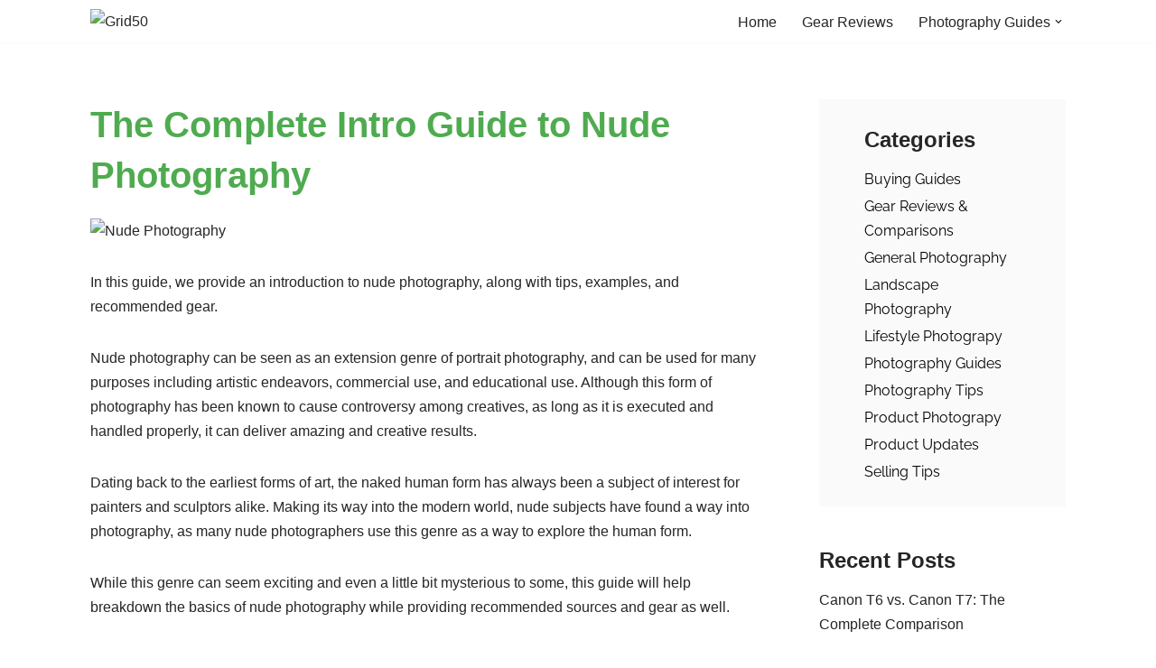

--- FILE ---
content_type: text/html; charset=UTF-8
request_url: https://grid50gear.com/blog/nude-photography/
body_size: 41253
content:
<!DOCTYPE html>
<html lang="en-US">

<head>
	
	<meta charset="UTF-8">
	<meta name="viewport" content="width=device-width, initial-scale=1, minimum-scale=1">
	<link rel="profile" href="http://gmpg.org/xfn/11">
			<link rel="pingback" href="https://grid50gear.com/xmlrpc.php">
		<!-- Global site tag (gtag.js) - Google Analytics -->
<script async src="https://www.googletagmanager.com/gtag/js?id=UA-109071975-1"></script>
<script>
    window.dataLayer = window.dataLayer || [];
    function gtag() {
        dataLayer.push(arguments);
    }
    gtag('js', new Date());

    gtag('config', 'UA-109071975-1', { 'anonymize_ip': false } );
</script>
<meta name='robots' content='max-image-preview:large' />

	<!-- This site is optimized with the Yoast SEO plugin v14.9 - https://yoast.com/wordpress/plugins/seo/ -->
	<title>The Complete Intro Guide to Nude Photography | Grid50</title>
	<meta name="description" content="In this guide, we provide an introduction to nude photography, along with tips, examples, and recommended gear." />
	<meta name="robots" content="index, follow, max-snippet:-1, max-image-preview:large, max-video-preview:-1" />
	<link rel="canonical" href="https://grid50gear.com/blog/nude-photography/" />
	<meta property="og:locale" content="en_US" />
	<meta property="og:type" content="article" />
	<meta property="og:title" content="The Complete Intro Guide to Nude Photography | Grid50" />
	<meta property="og:description" content="In this guide, we provide an introduction to nude photography, along with tips, examples, and recommended gear." />
	<meta property="og:url" content="https://grid50gear.com/blog/nude-photography/" />
	<meta property="og:site_name" content="Grid50" />
	<meta property="article:published_time" content="2020-02-17T21:30:37+00:00" />
	<meta property="article:modified_time" content="2021-02-04T00:35:57+00:00" />
	<meta property="og:image" content="https://s3.us-east-1.wasabisys.com/grid50/2020/02/nude-photography.jpg" />
	<meta property="og:image:width" content="1600" />
	<meta property="og:image:height" content="595" />
	<meta name="twitter:card" content="summary" />
	<script type="application/ld+json" class="yoast-schema-graph">{"@context":"https://schema.org","@graph":[{"@type":"WebSite","@id":"https://grid50gear.com/#website","url":"https://grid50gear.com/","name":"Grid50","description":"Shop Used &amp; New Photo/Video Equipment","potentialAction":[{"@type":"SearchAction","target":"https://grid50gear.com/?s={search_term_string}","query-input":"required name=search_term_string"}],"inLanguage":"en-US"},{"@type":"ImageObject","@id":"https://grid50gear.com/blog/nude-photography/#primaryimage","inLanguage":"en-US","url":"https://s3.us-east-1.wasabisys.com/grid50/2020/02/nude-photography.jpg","width":1600,"height":595,"caption":"Nude Photography"},{"@type":"WebPage","@id":"https://grid50gear.com/blog/nude-photography/#webpage","url":"https://grid50gear.com/blog/nude-photography/","name":"The Complete Intro Guide to Nude Photography | Grid50","isPartOf":{"@id":"https://grid50gear.com/#website"},"primaryImageOfPage":{"@id":"https://grid50gear.com/blog/nude-photography/#primaryimage"},"datePublished":"2020-02-17T21:30:37+00:00","dateModified":"2021-02-04T00:35:57+00:00","author":{"@id":"https://grid50gear.com/#/schema/person/0b1e3b26813a77c4412909b3a5e4de42"},"description":"In this guide, we provide an introduction to nude photography, along with tips, examples, and recommended gear.","inLanguage":"en-US","potentialAction":[{"@type":"ReadAction","target":["https://grid50gear.com/blog/nude-photography/"]}]},{"@type":"Person","@id":"https://grid50gear.com/#/schema/person/0b1e3b26813a77c4412909b3a5e4de42","name":"Grid50 Team","image":{"@type":"ImageObject","@id":"https://grid50gear.com/#personlogo","inLanguage":"en-US","url":"https://secure.gravatar.com/avatar/ab5bf3ad4a9da20d329e0d9fbf1ff793?s=96&d=mm&r=g","caption":"Grid50 Team"}}]}</script>
	<!-- / Yoast SEO plugin. -->


<script>
window._wpemojiSettings = {"baseUrl":"https:\/\/s.w.org\/images\/core\/emoji\/14.0.0\/72x72\/","ext":".png","svgUrl":"https:\/\/s.w.org\/images\/core\/emoji\/14.0.0\/svg\/","svgExt":".svg","source":{"concatemoji":"https:\/\/grid50gear.com\/wp-includes\/js\/wp-emoji-release.min.js?ver=6.2.8"}};
/*! This file is auto-generated */
!function(e,a,t){var n,r,o,i=a.createElement("canvas"),p=i.getContext&&i.getContext("2d");function s(e,t){p.clearRect(0,0,i.width,i.height),p.fillText(e,0,0);e=i.toDataURL();return p.clearRect(0,0,i.width,i.height),p.fillText(t,0,0),e===i.toDataURL()}function c(e){var t=a.createElement("script");t.src=e,t.defer=t.type="text/javascript",a.getElementsByTagName("head")[0].appendChild(t)}for(o=Array("flag","emoji"),t.supports={everything:!0,everythingExceptFlag:!0},r=0;r<o.length;r++)t.supports[o[r]]=function(e){if(p&&p.fillText)switch(p.textBaseline="top",p.font="600 32px Arial",e){case"flag":return s("\ud83c\udff3\ufe0f\u200d\u26a7\ufe0f","\ud83c\udff3\ufe0f\u200b\u26a7\ufe0f")?!1:!s("\ud83c\uddfa\ud83c\uddf3","\ud83c\uddfa\u200b\ud83c\uddf3")&&!s("\ud83c\udff4\udb40\udc67\udb40\udc62\udb40\udc65\udb40\udc6e\udb40\udc67\udb40\udc7f","\ud83c\udff4\u200b\udb40\udc67\u200b\udb40\udc62\u200b\udb40\udc65\u200b\udb40\udc6e\u200b\udb40\udc67\u200b\udb40\udc7f");case"emoji":return!s("\ud83e\udef1\ud83c\udffb\u200d\ud83e\udef2\ud83c\udfff","\ud83e\udef1\ud83c\udffb\u200b\ud83e\udef2\ud83c\udfff")}return!1}(o[r]),t.supports.everything=t.supports.everything&&t.supports[o[r]],"flag"!==o[r]&&(t.supports.everythingExceptFlag=t.supports.everythingExceptFlag&&t.supports[o[r]]);t.supports.everythingExceptFlag=t.supports.everythingExceptFlag&&!t.supports.flag,t.DOMReady=!1,t.readyCallback=function(){t.DOMReady=!0},t.supports.everything||(n=function(){t.readyCallback()},a.addEventListener?(a.addEventListener("DOMContentLoaded",n,!1),e.addEventListener("load",n,!1)):(e.attachEvent("onload",n),a.attachEvent("onreadystatechange",function(){"complete"===a.readyState&&t.readyCallback()})),(e=t.source||{}).concatemoji?c(e.concatemoji):e.wpemoji&&e.twemoji&&(c(e.twemoji),c(e.wpemoji)))}(window,document,window._wpemojiSettings);
</script>
<style>
img.wp-smiley,
img.emoji {
	display: inline !important;
	border: none !important;
	box-shadow: none !important;
	height: 1em !important;
	width: 1em !important;
	margin: 0 0.07em !important;
	vertical-align: -0.1em !important;
	background: none !important;
	padding: 0 !important;
}
</style>
	<link rel='stylesheet' id='wp-block-library-css' href='https://grid50gear.com/wp-includes/css/dist/block-library/style.min.css?ver=6.2.8' media='all' />
<link rel='stylesheet' id='wp-components-css' href='https://grid50gear.com/wp-includes/css/dist/components/style.min.css?ver=6.2.8' media='all' />
<link rel='stylesheet' id='wp-block-editor-css' href='https://grid50gear.com/wp-includes/css/dist/block-editor/style.min.css?ver=6.2.8' media='all' />
<link rel='stylesheet' id='wp-nux-css' href='https://grid50gear.com/wp-includes/css/dist/nux/style.min.css?ver=6.2.8' media='all' />
<link rel='stylesheet' id='wp-reusable-blocks-css' href='https://grid50gear.com/wp-includes/css/dist/reusable-blocks/style.min.css?ver=6.2.8' media='all' />
<link rel='stylesheet' id='wp-editor-css' href='https://grid50gear.com/wp-includes/css/dist/editor/style.min.css?ver=6.2.8' media='all' />
<link rel='stylesheet' id='mux_video_block_style-css' href='https://grid50gear.com/wp-content/plugins/ilab-media-tools-premium/public/blocks/mediacloud-mux.blocks.style.css' media='all' />
<link rel='stylesheet' id='classic-theme-styles-css' href='https://grid50gear.com/wp-includes/css/classic-themes.min.css?ver=6.2.8' media='all' />
<style id='global-styles-inline-css'>
body{--wp--preset--color--black: #000000;--wp--preset--color--cyan-bluish-gray: #abb8c3;--wp--preset--color--white: #ffffff;--wp--preset--color--pale-pink: #f78da7;--wp--preset--color--vivid-red: #cf2e2e;--wp--preset--color--luminous-vivid-orange: #ff6900;--wp--preset--color--luminous-vivid-amber: #fcb900;--wp--preset--color--light-green-cyan: #7bdcb5;--wp--preset--color--vivid-green-cyan: #00d084;--wp--preset--color--pale-cyan-blue: #8ed1fc;--wp--preset--color--vivid-cyan-blue: #0693e3;--wp--preset--color--vivid-purple: #9b51e0;--wp--preset--color--neve-link-color: var(--nv-primary-accent);--wp--preset--color--neve-link-hover-color: var(--nv-secondary-accent);--wp--preset--color--nv-site-bg: var(--nv-site-bg);--wp--preset--color--nv-light-bg: var(--nv-light-bg);--wp--preset--color--nv-dark-bg: var(--nv-dark-bg);--wp--preset--color--neve-text-color: var(--nv-text-color);--wp--preset--color--nv-text-dark-bg: var(--nv-text-dark-bg);--wp--preset--color--nv-c-1: var(--nv-c-1);--wp--preset--color--nv-c-2: var(--nv-c-2);--wp--preset--gradient--vivid-cyan-blue-to-vivid-purple: linear-gradient(135deg,rgba(6,147,227,1) 0%,rgb(155,81,224) 100%);--wp--preset--gradient--light-green-cyan-to-vivid-green-cyan: linear-gradient(135deg,rgb(122,220,180) 0%,rgb(0,208,130) 100%);--wp--preset--gradient--luminous-vivid-amber-to-luminous-vivid-orange: linear-gradient(135deg,rgba(252,185,0,1) 0%,rgba(255,105,0,1) 100%);--wp--preset--gradient--luminous-vivid-orange-to-vivid-red: linear-gradient(135deg,rgba(255,105,0,1) 0%,rgb(207,46,46) 100%);--wp--preset--gradient--very-light-gray-to-cyan-bluish-gray: linear-gradient(135deg,rgb(238,238,238) 0%,rgb(169,184,195) 100%);--wp--preset--gradient--cool-to-warm-spectrum: linear-gradient(135deg,rgb(74,234,220) 0%,rgb(151,120,209) 20%,rgb(207,42,186) 40%,rgb(238,44,130) 60%,rgb(251,105,98) 80%,rgb(254,248,76) 100%);--wp--preset--gradient--blush-light-purple: linear-gradient(135deg,rgb(255,206,236) 0%,rgb(152,150,240) 100%);--wp--preset--gradient--blush-bordeaux: linear-gradient(135deg,rgb(254,205,165) 0%,rgb(254,45,45) 50%,rgb(107,0,62) 100%);--wp--preset--gradient--luminous-dusk: linear-gradient(135deg,rgb(255,203,112) 0%,rgb(199,81,192) 50%,rgb(65,88,208) 100%);--wp--preset--gradient--pale-ocean: linear-gradient(135deg,rgb(255,245,203) 0%,rgb(182,227,212) 50%,rgb(51,167,181) 100%);--wp--preset--gradient--electric-grass: linear-gradient(135deg,rgb(202,248,128) 0%,rgb(113,206,126) 100%);--wp--preset--gradient--midnight: linear-gradient(135deg,rgb(2,3,129) 0%,rgb(40,116,252) 100%);--wp--preset--duotone--dark-grayscale: url('#wp-duotone-dark-grayscale');--wp--preset--duotone--grayscale: url('#wp-duotone-grayscale');--wp--preset--duotone--purple-yellow: url('#wp-duotone-purple-yellow');--wp--preset--duotone--blue-red: url('#wp-duotone-blue-red');--wp--preset--duotone--midnight: url('#wp-duotone-midnight');--wp--preset--duotone--magenta-yellow: url('#wp-duotone-magenta-yellow');--wp--preset--duotone--purple-green: url('#wp-duotone-purple-green');--wp--preset--duotone--blue-orange: url('#wp-duotone-blue-orange');--wp--preset--font-size--small: 13px;--wp--preset--font-size--medium: 20px;--wp--preset--font-size--large: 36px;--wp--preset--font-size--x-large: 42px;--wp--preset--spacing--20: 0.44rem;--wp--preset--spacing--30: 0.67rem;--wp--preset--spacing--40: 1rem;--wp--preset--spacing--50: 1.5rem;--wp--preset--spacing--60: 2.25rem;--wp--preset--spacing--70: 3.38rem;--wp--preset--spacing--80: 5.06rem;--wp--preset--shadow--natural: 6px 6px 9px rgba(0, 0, 0, 0.2);--wp--preset--shadow--deep: 12px 12px 50px rgba(0, 0, 0, 0.4);--wp--preset--shadow--sharp: 6px 6px 0px rgba(0, 0, 0, 0.2);--wp--preset--shadow--outlined: 6px 6px 0px -3px rgba(255, 255, 255, 1), 6px 6px rgba(0, 0, 0, 1);--wp--preset--shadow--crisp: 6px 6px 0px rgba(0, 0, 0, 1);}:where(.is-layout-flex){gap: 0.5em;}body .is-layout-flow > .alignleft{float: left;margin-inline-start: 0;margin-inline-end: 2em;}body .is-layout-flow > .alignright{float: right;margin-inline-start: 2em;margin-inline-end: 0;}body .is-layout-flow > .aligncenter{margin-left: auto !important;margin-right: auto !important;}body .is-layout-constrained > .alignleft{float: left;margin-inline-start: 0;margin-inline-end: 2em;}body .is-layout-constrained > .alignright{float: right;margin-inline-start: 2em;margin-inline-end: 0;}body .is-layout-constrained > .aligncenter{margin-left: auto !important;margin-right: auto !important;}body .is-layout-constrained > :where(:not(.alignleft):not(.alignright):not(.alignfull)){max-width: var(--wp--style--global--content-size);margin-left: auto !important;margin-right: auto !important;}body .is-layout-constrained > .alignwide{max-width: var(--wp--style--global--wide-size);}body .is-layout-flex{display: flex;}body .is-layout-flex{flex-wrap: wrap;align-items: center;}body .is-layout-flex > *{margin: 0;}:where(.wp-block-columns.is-layout-flex){gap: 2em;}.has-black-color{color: var(--wp--preset--color--black) !important;}.has-cyan-bluish-gray-color{color: var(--wp--preset--color--cyan-bluish-gray) !important;}.has-white-color{color: var(--wp--preset--color--white) !important;}.has-pale-pink-color{color: var(--wp--preset--color--pale-pink) !important;}.has-vivid-red-color{color: var(--wp--preset--color--vivid-red) !important;}.has-luminous-vivid-orange-color{color: var(--wp--preset--color--luminous-vivid-orange) !important;}.has-luminous-vivid-amber-color{color: var(--wp--preset--color--luminous-vivid-amber) !important;}.has-light-green-cyan-color{color: var(--wp--preset--color--light-green-cyan) !important;}.has-vivid-green-cyan-color{color: var(--wp--preset--color--vivid-green-cyan) !important;}.has-pale-cyan-blue-color{color: var(--wp--preset--color--pale-cyan-blue) !important;}.has-vivid-cyan-blue-color{color: var(--wp--preset--color--vivid-cyan-blue) !important;}.has-vivid-purple-color{color: var(--wp--preset--color--vivid-purple) !important;}.has-black-background-color{background-color: var(--wp--preset--color--black) !important;}.has-cyan-bluish-gray-background-color{background-color: var(--wp--preset--color--cyan-bluish-gray) !important;}.has-white-background-color{background-color: var(--wp--preset--color--white) !important;}.has-pale-pink-background-color{background-color: var(--wp--preset--color--pale-pink) !important;}.has-vivid-red-background-color{background-color: var(--wp--preset--color--vivid-red) !important;}.has-luminous-vivid-orange-background-color{background-color: var(--wp--preset--color--luminous-vivid-orange) !important;}.has-luminous-vivid-amber-background-color{background-color: var(--wp--preset--color--luminous-vivid-amber) !important;}.has-light-green-cyan-background-color{background-color: var(--wp--preset--color--light-green-cyan) !important;}.has-vivid-green-cyan-background-color{background-color: var(--wp--preset--color--vivid-green-cyan) !important;}.has-pale-cyan-blue-background-color{background-color: var(--wp--preset--color--pale-cyan-blue) !important;}.has-vivid-cyan-blue-background-color{background-color: var(--wp--preset--color--vivid-cyan-blue) !important;}.has-vivid-purple-background-color{background-color: var(--wp--preset--color--vivid-purple) !important;}.has-black-border-color{border-color: var(--wp--preset--color--black) !important;}.has-cyan-bluish-gray-border-color{border-color: var(--wp--preset--color--cyan-bluish-gray) !important;}.has-white-border-color{border-color: var(--wp--preset--color--white) !important;}.has-pale-pink-border-color{border-color: var(--wp--preset--color--pale-pink) !important;}.has-vivid-red-border-color{border-color: var(--wp--preset--color--vivid-red) !important;}.has-luminous-vivid-orange-border-color{border-color: var(--wp--preset--color--luminous-vivid-orange) !important;}.has-luminous-vivid-amber-border-color{border-color: var(--wp--preset--color--luminous-vivid-amber) !important;}.has-light-green-cyan-border-color{border-color: var(--wp--preset--color--light-green-cyan) !important;}.has-vivid-green-cyan-border-color{border-color: var(--wp--preset--color--vivid-green-cyan) !important;}.has-pale-cyan-blue-border-color{border-color: var(--wp--preset--color--pale-cyan-blue) !important;}.has-vivid-cyan-blue-border-color{border-color: var(--wp--preset--color--vivid-cyan-blue) !important;}.has-vivid-purple-border-color{border-color: var(--wp--preset--color--vivid-purple) !important;}.has-vivid-cyan-blue-to-vivid-purple-gradient-background{background: var(--wp--preset--gradient--vivid-cyan-blue-to-vivid-purple) !important;}.has-light-green-cyan-to-vivid-green-cyan-gradient-background{background: var(--wp--preset--gradient--light-green-cyan-to-vivid-green-cyan) !important;}.has-luminous-vivid-amber-to-luminous-vivid-orange-gradient-background{background: var(--wp--preset--gradient--luminous-vivid-amber-to-luminous-vivid-orange) !important;}.has-luminous-vivid-orange-to-vivid-red-gradient-background{background: var(--wp--preset--gradient--luminous-vivid-orange-to-vivid-red) !important;}.has-very-light-gray-to-cyan-bluish-gray-gradient-background{background: var(--wp--preset--gradient--very-light-gray-to-cyan-bluish-gray) !important;}.has-cool-to-warm-spectrum-gradient-background{background: var(--wp--preset--gradient--cool-to-warm-spectrum) !important;}.has-blush-light-purple-gradient-background{background: var(--wp--preset--gradient--blush-light-purple) !important;}.has-blush-bordeaux-gradient-background{background: var(--wp--preset--gradient--blush-bordeaux) !important;}.has-luminous-dusk-gradient-background{background: var(--wp--preset--gradient--luminous-dusk) !important;}.has-pale-ocean-gradient-background{background: var(--wp--preset--gradient--pale-ocean) !important;}.has-electric-grass-gradient-background{background: var(--wp--preset--gradient--electric-grass) !important;}.has-midnight-gradient-background{background: var(--wp--preset--gradient--midnight) !important;}.has-small-font-size{font-size: var(--wp--preset--font-size--small) !important;}.has-medium-font-size{font-size: var(--wp--preset--font-size--medium) !important;}.has-large-font-size{font-size: var(--wp--preset--font-size--large) !important;}.has-x-large-font-size{font-size: var(--wp--preset--font-size--x-large) !important;}
.wp-block-navigation a:where(:not(.wp-element-button)){color: inherit;}
:where(.wp-block-columns.is-layout-flex){gap: 2em;}
.wp-block-pullquote{font-size: 1.5em;line-height: 1.6;}
</style>
<link rel='stylesheet' id='contact-form-7-css' href='https://grid50gear.com/wp-content/plugins/contact-form-7/includes/css/styles.css?ver=5.2.2' media='all' />
<link rel='stylesheet' id='neve-style-css' href='https://grid50gear.com/wp-content/themes/neve/style-main-new.min.css?ver=4.1.4' media='all' />
<style id='neve-style-inline-css'>
.is-menu-sidebar .header-menu-sidebar { visibility: visible; }.is-menu-sidebar.menu_sidebar_slide_left .header-menu-sidebar { transform: translate3d(0, 0, 0); left: 0; }.is-menu-sidebar.menu_sidebar_slide_right .header-menu-sidebar { transform: translate3d(0, 0, 0); right: 0; }.is-menu-sidebar.menu_sidebar_pull_right .header-menu-sidebar, .is-menu-sidebar.menu_sidebar_pull_left .header-menu-sidebar { transform: translateX(0); }.is-menu-sidebar.menu_sidebar_dropdown .header-menu-sidebar { height: auto; }.is-menu-sidebar.menu_sidebar_dropdown .header-menu-sidebar-inner { max-height: 400px; padding: 20px 0; }.is-menu-sidebar.menu_sidebar_full_canvas .header-menu-sidebar { opacity: 1; }.header-menu-sidebar .menu-item-nav-search:not(.floating) { pointer-events: none; }.header-menu-sidebar .menu-item-nav-search .is-menu-sidebar { pointer-events: unset; }@media screen and (max-width: 960px) { .builder-item.cr .item--inner { --textalign: center; --justify: center; } }
.nv-meta-list li.meta:not(:last-child):after { content:"/" }.nv-meta-list .no-mobile{
			display:none;
		}.nv-meta-list li.last::after{
			content: ""!important;
		}@media (min-width: 769px) {
			.nv-meta-list .no-mobile {
				display: inline-block;
			}
			.nv-meta-list li.last:not(:last-child)::after {
		 		content: "/" !important;
			}
		}
 :root{ --container: 748px;--postwidth:100%; --primarybtnbg: var(--nv-primary-accent); --primarybtnhoverbg: var(--nv-primary-accent); --primarybtncolor: #fff; --secondarybtncolor: var(--nv-primary-accent); --primarybtnhovercolor: #fff; --secondarybtnhovercolor: var(--nv-primary-accent);--primarybtnborderradius:3px;--secondarybtnborderradius:3px;--secondarybtnborderwidth:3px;--btnpadding:13px 15px;--primarybtnpadding:13px 15px;--secondarybtnpadding:calc(13px - 3px) calc(15px - 3px); --bodyfontfamily: Arial,Helvetica,sans-serif; --bodyfontsize: 15px; --bodylineheight: 1.6; --bodyletterspacing: 0px; --bodyfontweight: 400; --h1fontsize: 36px; --h1fontweight: 700; --h1lineheight: 1.2; --h1letterspacing: 0px; --h1texttransform: none; --h2fontsize: 28px; --h2fontweight: 700; --h2lineheight: 1.3; --h2letterspacing: 0px; --h2texttransform: none; --h3fontsize: 24px; --h3fontweight: 700; --h3lineheight: 1.4; --h3letterspacing: 0px; --h3texttransform: none; --h4fontsize: 20px; --h4fontweight: 700; --h4lineheight: 1.6; --h4letterspacing: 0px; --h4texttransform: none; --h5fontsize: 16px; --h5fontweight: 700; --h5lineheight: 1.6; --h5letterspacing: 0px; --h5texttransform: none; --h6fontsize: 14px; --h6fontweight: 700; --h6lineheight: 1.6; --h6letterspacing: 0px; --h6texttransform: none;--formfieldborderwidth:2px;--formfieldborderradius:3px; --formfieldbgcolor: var(--nv-site-bg); --formfieldbordercolor: #dddddd; --formfieldcolor: var(--nv-text-color);--formfieldpadding:10px 12px; } .nv-index-posts{ --borderradius:0px; } .single-post-container .alignfull > [class*="__inner-container"], .single-post-container .alignwide > [class*="__inner-container"]{ max-width:718px } .nv-meta-list{ --avatarsize: 20px; } .single .nv-meta-list{ --avatarsize: 20px; } .nv-post-cover{ --height: 250px;--padding:40px 15px;--justify: flex-start; --textalign: left; --valign: center; } .nv-post-cover .nv-title-meta-wrap, .nv-page-title-wrap, .entry-header{ --textalign: left; } .nv-is-boxed.nv-title-meta-wrap{ --padding:40px 15px; --bgcolor: var(--nv-dark-bg); } .nv-overlay{ --opacity: 50; --blendmode: normal; } .nv-is-boxed.nv-comments-wrap{ --padding:20px; } .nv-is-boxed.comment-respond{ --padding:20px; } .single:not(.single-product), .page{ --c-vspace:0 0 0 0;; } .global-styled{ --bgcolor: var(--nv-site-bg); } .header-top{ --rowbcolor: var(--nv-light-bg); --color: var(--nv-text-color); --bgcolor: var(--nv-site-bg); } .header-main{ --rowbcolor: var(--nv-light-bg); --color: var(--nv-text-color); --bgcolor: var(--nv-site-bg); } .header-bottom{ --rowbcolor: var(--nv-light-bg); --color: var(--nv-text-color); --bgcolor: var(--nv-site-bg); } .header-menu-sidebar-bg{ --justify: flex-start; --textalign: left;--flexg: 1;--wrapdropdownwidth: auto; --color: var(--nv-text-color); --bgcolor: var(--nv-site-bg); } .header-menu-sidebar{ width: 360px; } .builder-item--logo{ --maxwidth: 120px; --fs: 24px;--padding:10px 0;--margin:0; --textalign: left;--justify: flex-start; } .builder-item--nav-icon,.header-menu-sidebar .close-sidebar-panel .navbar-toggle{ --borderradius:0; } .builder-item--nav-icon{ --label-margin:0 5px 0 0;;--padding:10px 15px;--margin:0; } .builder-item--primary-menu{ --hovercolor: var(--nv-secondary-accent); --hovertextcolor: var(--nv-text-color); --activecolor: var(--nv-primary-accent); --spacing: 20px; --height: 25px;--padding:0;--margin:0; --fontsize: 1em; --lineheight: 1.6; --letterspacing: 0px; --fontweight: 500; --texttransform: none; --iconsize: 1em; } .hfg-is-group.has-primary-menu .inherit-ff{ --inheritedfw: 500; } .footer-top-inner .row{ grid-template-columns:1fr 1fr 1fr; --valign: flex-start; } .footer-top{ --rowbcolor: var(--nv-light-bg); --color: var(--nv-text-color); --bgcolor: var(--nv-site-bg); } .footer-main-inner .row{ grid-template-columns:1fr 1fr 1fr; --valign: flex-start; } .footer-main{ --rowbcolor: var(--nv-light-bg); --color: var(--nv-text-color); --bgcolor: var(--nv-site-bg); } .footer-bottom-inner .row{ grid-template-columns:1fr 1fr 1fr; --valign: flex-start; } .footer-bottom{ --rowbcolor: var(--nv-light-bg); --color: var(--nv-text-dark-bg); --bgcolor: var(--nv-dark-bg); } @media(min-width: 576px){ :root{ --container: 992px;--postwidth:100%;--btnpadding:13px 15px;--primarybtnpadding:13px 15px;--secondarybtnpadding:calc(13px - 3px) calc(15px - 3px); --bodyfontsize: 16px; --bodylineheight: 1.6; --bodyletterspacing: 0px; --h1fontsize: 38px; --h1lineheight: 1.2; --h1letterspacing: 0px; --h2fontsize: 30px; --h2lineheight: 1.2; --h2letterspacing: 0px; --h3fontsize: 26px; --h3lineheight: 1.4; --h3letterspacing: 0px; --h4fontsize: 22px; --h4lineheight: 1.5; --h4letterspacing: 0px; --h5fontsize: 18px; --h5lineheight: 1.6; --h5letterspacing: 0px; --h6fontsize: 14px; --h6lineheight: 1.6; --h6letterspacing: 0px; } .single-post-container .alignfull > [class*="__inner-container"], .single-post-container .alignwide > [class*="__inner-container"]{ max-width:962px } .nv-meta-list{ --avatarsize: 20px; } .single .nv-meta-list{ --avatarsize: 20px; } .nv-post-cover{ --height: 320px;--padding:60px 30px;--justify: flex-start; --textalign: left; --valign: center; } .nv-post-cover .nv-title-meta-wrap, .nv-page-title-wrap, .entry-header{ --textalign: left; } .nv-is-boxed.nv-title-meta-wrap{ --padding:60px 30px; } .nv-is-boxed.nv-comments-wrap{ --padding:30px; } .nv-is-boxed.comment-respond{ --padding:30px; } .single:not(.single-product), .page{ --c-vspace:0 0 0 0;; } .header-menu-sidebar-bg{ --justify: flex-start; --textalign: left;--flexg: 1;--wrapdropdownwidth: auto; } .header-menu-sidebar{ width: 360px; } .builder-item--logo{ --maxwidth: 120px; --fs: 24px;--padding:10px 0;--margin:0; --textalign: left;--justify: flex-start; } .builder-item--nav-icon{ --label-margin:0 5px 0 0;;--padding:10px 15px;--margin:0; } .builder-item--primary-menu{ --spacing: 20px; --height: 25px;--padding:0;--margin:0; --fontsize: 1em; --lineheight: 1.6; --letterspacing: 0px; --iconsize: 1em; } }@media(min-width: 960px){ :root{ --container: 1110px;--postwidth:100%;--btnpadding:13px 15px;--primarybtnpadding:13px 15px;--secondarybtnpadding:calc(13px - 3px) calc(15px - 3px); --bodyfontsize: 16px; --bodylineheight: 1.7; --bodyletterspacing: 0px; --h1fontsize: 40px; --h1lineheight: 1.1; --h1letterspacing: 0px; --h2fontsize: 32px; --h2lineheight: 1.2; --h2letterspacing: 0px; --h3fontsize: 28px; --h3lineheight: 1.4; --h3letterspacing: 0px; --h4fontsize: 24px; --h4lineheight: 1.5; --h4letterspacing: 0px; --h5fontsize: 20px; --h5lineheight: 1.6; --h5letterspacing: 0px; --h6fontsize: 16px; --h6lineheight: 1.6; --h6letterspacing: 0px; } body:not(.single):not(.archive):not(.blog):not(.search):not(.error404) .neve-main > .container .col, body.post-type-archive-course .neve-main > .container .col, body.post-type-archive-llms_membership .neve-main > .container .col{ max-width: 100%; } body:not(.single):not(.archive):not(.blog):not(.search):not(.error404) .nv-sidebar-wrap, body.post-type-archive-course .nv-sidebar-wrap, body.post-type-archive-llms_membership .nv-sidebar-wrap{ max-width: 0%; } .neve-main > .archive-container .nv-index-posts.col{ max-width: 70%; } .neve-main > .archive-container .nv-sidebar-wrap{ max-width: 30%; } .neve-main > .single-post-container .nv-single-post-wrap.col{ max-width: 70%; } .single-post-container .alignfull > [class*="__inner-container"], .single-post-container .alignwide > [class*="__inner-container"]{ max-width:747px } .container-fluid.single-post-container .alignfull > [class*="__inner-container"], .container-fluid.single-post-container .alignwide > [class*="__inner-container"]{ max-width:calc(70% + 15px) } .neve-main > .single-post-container .nv-sidebar-wrap{ max-width: 30%; } .nv-meta-list{ --avatarsize: 20px; } .single .nv-meta-list{ --avatarsize: 20px; } .nv-post-cover{ --height: 400px;--padding:60px 40px;--justify: flex-start; --textalign: left; --valign: center; } .nv-post-cover .nv-title-meta-wrap, .nv-page-title-wrap, .entry-header{ --textalign: left; } .nv-is-boxed.nv-title-meta-wrap{ --padding:60px 40px; } .nv-is-boxed.nv-comments-wrap{ --padding:40px; } .nv-is-boxed.comment-respond{ --padding:40px; } .single:not(.single-product), .page{ --c-vspace:0 0 0 0;; } .header-menu-sidebar-bg{ --justify: flex-start; --textalign: left;--flexg: 1;--wrapdropdownwidth: auto; } .header-menu-sidebar{ width: 360px; } .builder-item--logo{ --maxwidth: 120px; --fs: 24px;--padding:10px 0;--margin:0; --textalign: left;--justify: flex-start; } .builder-item--nav-icon{ --label-margin:0 5px 0 0;;--padding:10px 15px;--margin:0; } .builder-item--primary-menu{ --spacing: 20px; --height: 25px;--padding:0;--margin:0; --fontsize: 1em; --lineheight: 1.6; --letterspacing: 0px; --iconsize: 1em; } }:root{--nv-primary-accent:#2f5aae;--nv-secondary-accent:#2f5aae;--nv-site-bg:#ffffff;--nv-light-bg:#f4f5f7;--nv-dark-bg:#121212;--nv-text-color:#272626;--nv-text-dark-bg:#ffffff;--nv-c-1:#9463ae;--nv-c-2:#be574b;--nv-fallback-ff:Arial, Helvetica, sans-serif;}
</style>
<link rel='stylesheet' id='cp-animate-rotate-css' href='https://grid50gear.com/wp-content/plugins/convertplug/modules/assets/css/minified-animation/rotate.min.css?ver=3.6.2' media='all' />
<link rel='stylesheet' id='cp-animate-bounce-css' href='https://grid50gear.com/wp-content/plugins/convertplug/modules/assets/css/minified-animation/bounce.min.css?ver=3.6.2' media='all' />
<link rel='stylesheet' id='convert-plus-module-main-style-css' href='https://grid50gear.com/wp-content/plugins/convertplug/modules/assets/css/cp-module-main.css?ver=3.6.2' media='all' />
<link rel='stylesheet' id='convert-plus-modal-style-css' href='https://grid50gear.com/wp-content/plugins/convertplug/modules/modal/assets/css/modal.min.css?ver=3.6.2' media='all' />
<script src='https://grid50gear.com/wp-includes/js/jquery/jquery.min.js?ver=3.6.4' id='jquery-core-js'></script>
<script src='https://grid50gear.com/wp-includes/js/jquery/jquery-migrate.min.js?ver=3.4.0' id='jquery-migrate-js'></script>
<script id='ga_events_main_script-js-extra'>
var ga_options = {"link_clicks_delay":"120","gtm":"0","anonymizeip":"0","advanced":"0","snippet_type":"gst","tracking_id":"UA-109071975-1","gtm_id":"","domain":"","scroll_elements":[],"click_elements":[{"name":"woocommerce-make-offer-form-submit-button","type":"id","category":"Make Offer","action":"Make Offer","label":"Product Offer","value":"","bounce":"true"}],"download_tracking_type":["pdf","mp3","pptx","docx"],"force_snippet":"none"};
var gaePlaceholders = {"is_front_page":"","page_title":"The Complete Intro Guide to Nude Photography"};
</script>
<script src='https://grid50gear.com/wp-content/plugins/wp-google-analytics-events/js/main.js?ver=1.0' id='ga_events_main_script-js'></script>
<link rel="https://api.w.org/" href="https://grid50gear.com/wp-json/" /><link rel="alternate" type="application/json" href="https://grid50gear.com/wp-json/wp/v2/posts/7051" /><link rel="alternate" type="application/json+oembed" href="https://grid50gear.com/wp-json/oembed/1.0/embed?url=https%3A%2F%2Fgrid50gear.com%2Fblog%2Fnude-photography%2F" />
<link rel="alternate" type="text/xml+oembed" href="https://grid50gear.com/wp-json/oembed/1.0/embed?url=https%3A%2F%2Fgrid50gear.com%2Fblog%2Fnude-photography%2F&#038;format=xml" />

		<!-- GA Google Analytics @ https://m0n.co/ga -->
		<script async src="https://www.googletagmanager.com/gtag/js?id=UA-109071975-1"></script>
		<script>
			window.dataLayer = window.dataLayer || [];
			function gtag(){dataLayer.push(arguments);}
			gtag('js', new Date());
			gtag('config', 'AW-765754641');
			gtag('config', 'UA-109071975-1');
		</script>

	<meta name="generator" content="Powered by WPBakery Page Builder - drag and drop page builder for WordPress."/>
<style type="text/css" id="sns_styles">p img.alignnone {
    margin-bottom: 0;
}

.photo-credit{
	background: none;
}

#content p img {
    display: block;
    margin-left: auto;
    margin-right: auto;
}</style>		<style id="wp-custom-css">
			.nv-content-wrap.entry-content h1 {
    display: none;
}

/* START BLOCKQUOTE */

blockquote.small:before, blockquote.big:before {
    content: "";
    display: block;
    position: relative;
    left: 0;
    top: -10px;
    width: 26px;
    height: 26px;
    background: url(https://www.infamousmusician.com/wp-content/uploads/right-quotation-mark-green.png) 0 0 no-repeat;
    float: left;
    margin-right: 15px;
}


/* END BLOCKQUOTE */

/* START BUTTONS */

.button-flex-section + p {
    margin-top: 30px !important;
}

.outline-button-green {
    text-align: center !important;
    color: #4fab50;
    background: #ffffff;
    border: solid 2px #4fab50;
    position: relative;
    display: inline-block;
    width: 100%;
    height: 39px;
    line-height: 39px;
    margin: 0;
    font-size: 13px;
    font-weight: 700;
    font-family: inherit;
    text-align: left;
    text-decoration: none;
    cursor: pointer;
    white-space: nowrap;
    outline: 0;
    font-style: normal;
    text-transform: uppercase;
    letter-spacing: 1px;
    -webkit-transition: color .1s linear,background-color .1s linear,border-color .1s linear;
    -moz-transition: color .1s linear,background-color .1s linear,border-color .1s linear;
    -ms-transition: color .1s linear,background-color .1s linear,border-color .1s linear;
    -o-transition: color .1s linear,background-color .1s linear,border-color .1s linear;
    transition: color .1s linear,background-color .1s linear,border-color .1s linear;
    -webkit-box-sizing: initial!important;
    -moz-box-sizing: initial!important;
    box-sizing: initial!important;
}

.outline-button-green:hover{
   background: #4fab50;
   color: #ffffff;
   text-decoration: none;
}

/* END BUTTONS */

/* START BUTTON FLEX SECTION */

.button-flex-section {
    display: flex;
}

.button-flex-section-left {
    width: 100%;
    margin-right: 10px;
}

.button-flex-section-right {
    width: 100%;
    margin-left: 10px;
}

/* END BUTTON FLEX SECTION */





/* START YOUTUBE VIDEO CONTAINER */

.video-container{ 
position: relative; 
padding-bottom: 56.25%; 
padding-top: 30px; 
height: 0; 
overflow: hidden;
margin-bottom: 30px;
}

.video-container iframe, .video-container object, .video-container embed { 
position: absolute; 
top: 0; 
left: 0; 
width: 100%; 
height: 100%;
}

/* END YOUTUBE VIDEO CONTAINER */

/* START KEY NOTE */

.key-note {
    padding: 20px;
    border: solid 3px #4FAB4F;
    font-style: italic;
	  margin-bottom: 30px;
}


/* END KEY NOTE */


/* START FEATURED ITEM BOX */

.featured-item-box-flex{
	display: flex;
    flex-wrap: wrap;
    flex-wrap: wrap;
    border: solid 4px #000000;
	margin: 25px 0;
    text-decoration: none;
    padding: 10px;
    background-color: #fff;
    position: relative !important;
   align-items: center;
}

.featured-item-box-label{
	max-width: 200px;
    background: #EE6C4E;
    color: #ffffff;
    text-align: center;
    text-transform: uppercase;
    font-weight: bold;
    position: relative;
    top: 40px;
    left: -10px;
    z-index: 1;
	height: 30px;
}

.featured-item-box-label::before{
    display: block;
    width: 10px;
    height: 0;
    position: relative;
    top: 30px;
    left: 0px;
    content: "";
    border-bottom: 13px solid transparent;
    border-right: 10px solid #b5450a; 
}

.featured-item-box-label-text{
	position: relative;
	top: -10px;
}

.featured-item-box-flex-left{
	width: 40%;
}

.featured-item-box-flex-right{
	width: 60%;
}

.featured-item-box-flex-right-content{
	padding: 15px;
}


.featured-item-box-title{
	color: #000000;
    font-size: 27px;
    line-height: 40px;
    font-style: italic;
    font-weight: 600;
    letter-spacing: 0px;
    text-transform: capitalize;
	font-size: 20px;
    line-height: 30px;
	margin-bottom: 10px !important;
}

.featured-item-box-button{
	color: #ffffff;
	background: #4eab50;
	position: relative;
    display: inline-block;
    width: auto;
    height: 39px;
    line-height: 39px;
    margin: 0;
    padding: 0 23px;
    font-size: 13px;
    font-weight: 700;
    font-family: inherit;
    text-align: left;
    text-decoration: none;
    cursor: pointer;
    white-space: nowrap;
    outline: 0;
    font-style: normal;
    text-transform: uppercase;
    letter-spacing: 1px;
    -webkit-transition: color .1s linear,background-color .1s linear,border-color .1s linear;
    -moz-transition: color .1s linear,background-color .1s linear,border-color .1s linear;
    -ms-transition: color .1s linear,background-color .1s linear,border-color .1s linear;
    -o-transition: color .1s linear,background-color .1s linear,border-color .1s linear;
    transition: color .1s linear,background-color .1s linear,border-color .1s linear;
    -webkit-box-sizing: initial!important;
    -moz-box-sizing: initial!important;
    box-sizing: initial!important;
}

.featured-item-box-button:hover{
	text-decoration: none;
	color: #ffffff;
	opacity: 0.9;
}

.featured-item-box-stars{
	max-width: 100px;
}

/* END FEATURED ITEM BOX */

/* START AFFILIATABLE */

.cg-table-four .cg-tbl-ul ul li {
    font-size: 14px;
}

a.cg-table-title.cg-aff-link {
    font-size: 16px;
    line-height: 25px;
}

.cg-btn{
	padding: 9px 38px;
}

/* END AFFILIATABLE */

/* START SPEC TABLE */

.specs-table{
	background: #fafafa;
    font-size: 14px;
}

.specs-table td {
    padding: 0 5px;
}

.specs-table td {
    border: solid 2px #e5e5e5;
    width: 50%;
    color: #000000;
    text-align: left;
    padding: 5px 10px;
}

/* END SPEC TABLE */

/* START PROS AND CONS BOX */

.pros-cons-table {
    border: solid 1px #f7f7f7;
    margin: 25px auto;
    background: #fafafa;
}

ul.pros-list {
    text-align: left;
	list-style-type: none;
}

ul.cons-list {
    text-align: left;
	list-style-type: none;
}

.pros-list li, .cons-list li{
	margin: 10px 0;
}

.pros-list li::before {
    content: url(https://www.infamousmusician.com/wp-content/uploads/green-check-25.png);
    position: relative;
    top: 6px;
    left: -20px;
}

.cons-list li::before {
    content: url(https://www.infamousmusician.com/wp-content/uploads/red-x-25.png);
    position: relative;
    top: 6px;
    left: -20px;
}

/* END PROS AND CONS BOX */

/* START OTHER */

.entry-header {
    margin-bottom: 0 !important;
}

.nv-thumb-wrap {
    margin-bottom: 30px !important;
}

h1.title.entry-title {
    text-align: left; 
		line-height: 1.4 !important;
}

h1{
	text-align: center;
}

h1, h2{
	color: #4fab4f;
}

h3{
	font-style: italic;
}

.single-post-container .entry-header, .single-post-container .nv-content-wrap.entry-content {
    padding: 0px;
}

/* END OTHER */

/* START COMMENTS */

#comments li.comment{
	border: none;
}

/* END COMMENTS */

/* START BUTTONS */

a.red-button {
    background: #ef6d4e;
    color: #ffffff;
    text-transform: uppercase;
    padding: 15px 25px;
    font-weight: bold;
    margin: 10px 5px;
    font-size: 14px;
    letter-spacing: 1px;
	  display: inline-block;
}

/* END BUTTONS */


/* START CLICK TRIGGER BOX */

.click-trigger-box {
    background-color: #fafafa !important;
    padding: 20px 35px;
    color: #000000;
    border-left: solid 4px #4fab4f;
	margin-bottom: 25px;
}

.click-trigger-box a {
    color: #4fab4f !important;
    font-weight: bold;
}

.click-trigger-box p {
    font-style: italic;
    font-weight: bold;
}

/* END CLICK TRIGGER BOX */


/* START AUTHOR BOX */

A_b_t_web_link_div_769{
   display: none;
}

#A_b_t_social_icon_div_769.web_lizar_social_icon_div_use{
   padding-bottom: 10px;
}

#A_b_t_discription_div_769.web_lizar_discription_div{
   margin-top: 0 !important;
}

#A_b_t_main_769.web_lizar_main_div{
   border: none !important;
}

#A_b_t_name_div_769	h3.name_user{
    border-bottom: 1px solid rgba(0,0,0,0.03) !important;
    line-height: 25px !important;
    margin-bottom: 10px !important;
    padding-bottom: 2px !important;
}

#A_b_t_img_769 img.web_lizar_image_User{
   width: 105px !important;
   height: 105px !important;
   top: 140px !important;
}

#A_b_t_img_769.web_lizar_image_div{
   height: 200px !important;
}

/* END AUTHOR BOX */

/* START TABLE OF CONTENTS */

.table-of-contents {
    background: #fafafa;
    padding: 35px 50px;
    margin-bottom: 25px;
}

.table-of-contents-title {
    font-size: 18px;
    font-weight: 600;
}

.table-of-contents ul {
    list-style: none !important;
    margin: 0 !important;
}


/* END TABLE OF CONTENTS */

/* START PROS AND CONS TABLE */ 

.pros-cons-table {
    border: solid 1px #f7f7f7;
    margin: 25px auto;
    background: #fafafa;
}

ul.pros-list {
    text-align: left;
    list-style-type: none;
}

ul.cons-list {
    text-align: left;
    list-style-type: none;
}

.pros-cons-table td {
    border-bottom: none;
}

.table-of-contents li::before {
    content: "→";
    color: #4fab4f;
    left: -2rem;
    margin-right: 1em;
}

.table-of-contents a {
	text-decoration: underline;
}

.table-of-contents li {
    margin: 0;
}

/* END PROS AND CONS TABLE */ 


/* START STICKY MENU */ 

.header{
	  top: 0;
    left: 0;
    right: 0;
    background: black;
    z-index: 1000;
    position: fixed;
	    border-bottom: solid 2px #ffffff;
}

.neve-main {
    margin-top: 50px;
}

.builder-item{
	margin: 0;
}

/* END STICKY MENU */ 

/* START META DETAILS */ 

ul.nv-meta-list {
    padding: 0 !important;
}

.nv-meta-list li:not(:last-child)::after, .nv-meta-list span:not(:last-child)::after{
	padding: 2px;
}

li.meta.category::before {
    content: "In ";
}

li.meta.author.vcard {
    text-transform: capitalize;
}

ul.nv-meta-list {
    font-size: 16px;
}

/* END META DETAILS */ 

/* START ARCHIVES (HOME)*/ 

h2.blog-entry-title.entry-title {
    text-transform: uppercase;
    color: #4fab4f;
	  font-size: 36px;
	  padding: 0 23px;
}

.entry-title a{
	color: #4fab4f;
}

ul.nv-meta-list {
    padding: 0 23px;
	  color: #bebebe;
	  font-weight: bold;
	  
}

ul.nv-meta-list a {
	  color: #bebebe;
	  text-decoration: underline;
}

.excerpt-wrap.entry-summary {
    padding: 0 23px;
}



/* END ARCHIVES (HOME)*/ 

/* START HEADER/MENU */ 

.nav-ul li>a{
	text-transform: uppercase;
    font-size: 13px;
    font-weight: bold;
}


/* END HEADER/MENU */ 

/* START SIDEBAR */ 

.widget.widget_categories {
    background: #fafafa;
    padding: 25px 50px;
}

.widget.widget_categories a {
    color: #000000;
    font-family: 'Raleway';
}

.widget.widget_categories li {
    margin-top: 3px;
}

/* END SIDEBAR */ 


/* START LIFTERLMS */ 

.llms-lesson-preview p{
   display: none;
}

.llms-syllabus-wrapper .llms-section-title{
   display: none;
}

.llms-lesson-preview{
   margin: 0;
}

.llms-lesson-preview .llms-lesson-counter{
   font-size: 14px;
}


/* END LIFTERLMS */ 

/* START LIFTERLMS */ 

.spotify-widget-background{
    background: #21201e;
    padding: 5px 10px 5px 10px;
}

/* END LIFTERLMS */ 

/* START FEATURED BOX */ 

.center-button{
text-align: center;
}

.price-text{
font-size: 19px;
text-transform: uppercase;
}

.featured-box-title{
font-size: 23px;
	color: #4fab50;
    text-transform: uppercase;
}

.featured-product-box{
background: #f9f9f9;
padding: 20px;
margin-bottom: 20px;
}

.featured-product-image{
float: right;
width: 45%;
padding-left: 10px;
padding-bottom: 10px;
}

/* START FOOTER */

.footer-bottom {
    display: none;
}
/* END FOOTER */


/* START MOBILE */ 

@media only screen and (max-width: 1000px) {

span.cp_responsive.cp_font{
   font-size: 15px !important;
}

.cp-modal-every-design .cp-short-description{
   padding: 10px 10px 5px 10px !important;
}



@media only screen and (max-width: 816px) {

   cp_responsive.cp_line_height{
   line-height: 30px;
}
}


@media only screen and (max-width: 600px) {

.button-flex-section{
   display: block;
}

.button-flex-section-left, .button-flex-section-right{
    margin: 5px 0;
}
	
		.featured-item-box-flex-left{
	width: 100%;
}

.featured-item-box-flex-right{
	width: 100%;
    text-align: center;
}

}


@media only screen and (max-width: 450px) {


.featured-product-image{
   float: none;
   width: 100%;
}

.featured-h2{
   background-image: none !important;
   background-color: #434343 !important;
}

.featured-product-box{
   padding: 20px !important;
}

}

/* END MOBILE */ 		</style>
		<noscript><style> .wpb_animate_when_almost_visible { opacity: 1; }</style></noscript>
	</head>

<body  class="post-template-default single single-post postid-7051 single-format-standard  nv-blog-default nv-sidebar-right menu_sidebar_slide_left wpb-js-composer js-comp-ver-6.3.0 vc_responsive" id="neve_body"  >
<svg xmlns="http://www.w3.org/2000/svg" viewBox="0 0 0 0" width="0" height="0" focusable="false" role="none" style="visibility: hidden; position: absolute; left: -9999px; overflow: hidden;" ><defs><filter id="wp-duotone-dark-grayscale"><feColorMatrix color-interpolation-filters="sRGB" type="matrix" values=" .299 .587 .114 0 0 .299 .587 .114 0 0 .299 .587 .114 0 0 .299 .587 .114 0 0 " /><feComponentTransfer color-interpolation-filters="sRGB" ><feFuncR type="table" tableValues="0 0.49803921568627" /><feFuncG type="table" tableValues="0 0.49803921568627" /><feFuncB type="table" tableValues="0 0.49803921568627" /><feFuncA type="table" tableValues="1 1" /></feComponentTransfer><feComposite in2="SourceGraphic" operator="in" /></filter></defs></svg><svg xmlns="http://www.w3.org/2000/svg" viewBox="0 0 0 0" width="0" height="0" focusable="false" role="none" style="visibility: hidden; position: absolute; left: -9999px; overflow: hidden;" ><defs><filter id="wp-duotone-grayscale"><feColorMatrix color-interpolation-filters="sRGB" type="matrix" values=" .299 .587 .114 0 0 .299 .587 .114 0 0 .299 .587 .114 0 0 .299 .587 .114 0 0 " /><feComponentTransfer color-interpolation-filters="sRGB" ><feFuncR type="table" tableValues="0 1" /><feFuncG type="table" tableValues="0 1" /><feFuncB type="table" tableValues="0 1" /><feFuncA type="table" tableValues="1 1" /></feComponentTransfer><feComposite in2="SourceGraphic" operator="in" /></filter></defs></svg><svg xmlns="http://www.w3.org/2000/svg" viewBox="0 0 0 0" width="0" height="0" focusable="false" role="none" style="visibility: hidden; position: absolute; left: -9999px; overflow: hidden;" ><defs><filter id="wp-duotone-purple-yellow"><feColorMatrix color-interpolation-filters="sRGB" type="matrix" values=" .299 .587 .114 0 0 .299 .587 .114 0 0 .299 .587 .114 0 0 .299 .587 .114 0 0 " /><feComponentTransfer color-interpolation-filters="sRGB" ><feFuncR type="table" tableValues="0.54901960784314 0.98823529411765" /><feFuncG type="table" tableValues="0 1" /><feFuncB type="table" tableValues="0.71764705882353 0.25490196078431" /><feFuncA type="table" tableValues="1 1" /></feComponentTransfer><feComposite in2="SourceGraphic" operator="in" /></filter></defs></svg><svg xmlns="http://www.w3.org/2000/svg" viewBox="0 0 0 0" width="0" height="0" focusable="false" role="none" style="visibility: hidden; position: absolute; left: -9999px; overflow: hidden;" ><defs><filter id="wp-duotone-blue-red"><feColorMatrix color-interpolation-filters="sRGB" type="matrix" values=" .299 .587 .114 0 0 .299 .587 .114 0 0 .299 .587 .114 0 0 .299 .587 .114 0 0 " /><feComponentTransfer color-interpolation-filters="sRGB" ><feFuncR type="table" tableValues="0 1" /><feFuncG type="table" tableValues="0 0.27843137254902" /><feFuncB type="table" tableValues="0.5921568627451 0.27843137254902" /><feFuncA type="table" tableValues="1 1" /></feComponentTransfer><feComposite in2="SourceGraphic" operator="in" /></filter></defs></svg><svg xmlns="http://www.w3.org/2000/svg" viewBox="0 0 0 0" width="0" height="0" focusable="false" role="none" style="visibility: hidden; position: absolute; left: -9999px; overflow: hidden;" ><defs><filter id="wp-duotone-midnight"><feColorMatrix color-interpolation-filters="sRGB" type="matrix" values=" .299 .587 .114 0 0 .299 .587 .114 0 0 .299 .587 .114 0 0 .299 .587 .114 0 0 " /><feComponentTransfer color-interpolation-filters="sRGB" ><feFuncR type="table" tableValues="0 0" /><feFuncG type="table" tableValues="0 0.64705882352941" /><feFuncB type="table" tableValues="0 1" /><feFuncA type="table" tableValues="1 1" /></feComponentTransfer><feComposite in2="SourceGraphic" operator="in" /></filter></defs></svg><svg xmlns="http://www.w3.org/2000/svg" viewBox="0 0 0 0" width="0" height="0" focusable="false" role="none" style="visibility: hidden; position: absolute; left: -9999px; overflow: hidden;" ><defs><filter id="wp-duotone-magenta-yellow"><feColorMatrix color-interpolation-filters="sRGB" type="matrix" values=" .299 .587 .114 0 0 .299 .587 .114 0 0 .299 .587 .114 0 0 .299 .587 .114 0 0 " /><feComponentTransfer color-interpolation-filters="sRGB" ><feFuncR type="table" tableValues="0.78039215686275 1" /><feFuncG type="table" tableValues="0 0.94901960784314" /><feFuncB type="table" tableValues="0.35294117647059 0.47058823529412" /><feFuncA type="table" tableValues="1 1" /></feComponentTransfer><feComposite in2="SourceGraphic" operator="in" /></filter></defs></svg><svg xmlns="http://www.w3.org/2000/svg" viewBox="0 0 0 0" width="0" height="0" focusable="false" role="none" style="visibility: hidden; position: absolute; left: -9999px; overflow: hidden;" ><defs><filter id="wp-duotone-purple-green"><feColorMatrix color-interpolation-filters="sRGB" type="matrix" values=" .299 .587 .114 0 0 .299 .587 .114 0 0 .299 .587 .114 0 0 .299 .587 .114 0 0 " /><feComponentTransfer color-interpolation-filters="sRGB" ><feFuncR type="table" tableValues="0.65098039215686 0.40392156862745" /><feFuncG type="table" tableValues="0 1" /><feFuncB type="table" tableValues="0.44705882352941 0.4" /><feFuncA type="table" tableValues="1 1" /></feComponentTransfer><feComposite in2="SourceGraphic" operator="in" /></filter></defs></svg><svg xmlns="http://www.w3.org/2000/svg" viewBox="0 0 0 0" width="0" height="0" focusable="false" role="none" style="visibility: hidden; position: absolute; left: -9999px; overflow: hidden;" ><defs><filter id="wp-duotone-blue-orange"><feColorMatrix color-interpolation-filters="sRGB" type="matrix" values=" .299 .587 .114 0 0 .299 .587 .114 0 0 .299 .587 .114 0 0 .299 .587 .114 0 0 " /><feComponentTransfer color-interpolation-filters="sRGB" ><feFuncR type="table" tableValues="0.098039215686275 1" /><feFuncG type="table" tableValues="0 0.66274509803922" /><feFuncB type="table" tableValues="0.84705882352941 0.41960784313725" /><feFuncA type="table" tableValues="1 1" /></feComponentTransfer><feComposite in2="SourceGraphic" operator="in" /></filter></defs></svg><div class="wrapper">
	
	<header class="header"  >
		<a class="neve-skip-link show-on-focus" href="#content" >
			Skip to content		</a>
		<div id="header-grid"  class="hfg_header site-header">
	
<nav class="header--row header-main hide-on-mobile hide-on-tablet layout-full-contained nv-navbar header--row"
	data-row-id="main" data-show-on="desktop">

	<div
		class="header--row-inner header-main-inner">
		<div class="container">
			<div
				class="row row--wrapper"
				data-section="hfg_header_layout_main" >
				<div class="hfg-slot left"><div class="builder-item desktop-left"><div class="item--inner builder-item--logo"
		data-section="title_tagline"
		data-item-id="logo">
	
<div class="site-logo">
	<a class="brand" href="https://grid50gear.com/" aria-label="Grid50 Shop Used &amp; New Photo/Video Equipment" rel="home"><img width="200" height="54" src="https://s3.us-east-1.wasabisys.com/grid50/2022/08/cropped-grid50-logo-green-150.jpg" class="neve-site-logo skip-lazy" alt="Grid50" decoding="async" loading="lazy" data-variant="logo" /></a></div>
	</div>

</div></div><div class="hfg-slot right"><div class="builder-item has-nav"><div class="item--inner builder-item--primary-menu has_menu"
		data-section="header_menu_primary"
		data-item-id="primary-menu">
	<div class="nv-nav-wrap">
	<div role="navigation" class="nav-menu-primary"
			aria-label="Primary Menu">

		<ul id="nv-primary-navigation-main" class="primary-menu-ul nav-ul menu-desktop"><li id="menu-item-28414" class="menu-item menu-item-type-custom menu-item-object-custom menu-item-home menu-item-28414"><div class="wrap"><a href="https://grid50gear.com/" data-ps2id-api="true">Home</a></div></li>
<li id="menu-item-28415" class="menu-item menu-item-type-taxonomy menu-item-object-category menu-item-28415"><div class="wrap"><a href="https://grid50gear.com/category/gear-reviews-comparisons/" data-ps2id-api="true">Gear Reviews</a></div></li>
<li id="menu-item-28416" class="menu-item menu-item-type-taxonomy menu-item-object-category current-post-ancestor current-menu-parent current-post-parent menu-item-has-children menu-item-28416"><div class="wrap"><a href="https://grid50gear.com/category/guides/" data-ps2id-api="true"><span class="menu-item-title-wrap dd-title">Photography Guides</span></a><div role="button" aria-pressed="false" aria-label="Open Submenu" tabindex="0" class="caret-wrap caret 3" style="margin-left:5px;"><span class="caret"><svg fill="currentColor" aria-label="Dropdown" xmlns="http://www.w3.org/2000/svg" viewBox="0 0 448 512"><path d="M207.029 381.476L12.686 187.132c-9.373-9.373-9.373-24.569 0-33.941l22.667-22.667c9.357-9.357 24.522-9.375 33.901-.04L224 284.505l154.745-154.021c9.379-9.335 24.544-9.317 33.901.04l22.667 22.667c9.373 9.373 9.373 24.569 0 33.941L240.971 381.476c-9.373 9.372-24.569 9.372-33.942 0z"/></svg></span></div></div>
<ul class="sub-menu">
	<li id="menu-item-28417" class="menu-item menu-item-type-taxonomy menu-item-object-category menu-item-28417"><div class="wrap"><a href="https://grid50gear.com/category/general-photography/" data-ps2id-api="true">General Photography</a></div></li>
	<li id="menu-item-28418" class="menu-item menu-item-type-taxonomy menu-item-object-category menu-item-28418"><div class="wrap"><a href="https://grid50gear.com/category/product-photograpy/" data-ps2id-api="true">Product Photograpy</a></div></li>
	<li id="menu-item-28419" class="menu-item menu-item-type-taxonomy menu-item-object-category menu-item-28419"><div class="wrap"><a href="https://grid50gear.com/category/lifestyle-photograpy/" data-ps2id-api="true">Lifestyle Photograpy</a></div></li>
	<li id="menu-item-28420" class="menu-item menu-item-type-taxonomy menu-item-object-category menu-item-28420"><div class="wrap"><a href="https://grid50gear.com/category/landscape-photography/" data-ps2id-api="true">Landscape Photography</a></div></li>
</ul>
</li>
</ul>	</div>
</div>

	</div>

</div></div>							</div>
		</div>
	</div>
</nav>


<nav class="header--row header-main hide-on-desktop layout-full-contained nv-navbar header--row"
	data-row-id="main" data-show-on="mobile">

	<div
		class="header--row-inner header-main-inner">
		<div class="container">
			<div
				class="row row--wrapper"
				data-section="hfg_header_layout_main" >
				<div class="hfg-slot left"><div class="builder-item tablet-left mobile-left"><div class="item--inner builder-item--logo"
		data-section="title_tagline"
		data-item-id="logo">
	
<div class="site-logo">
	<a class="brand" href="https://grid50gear.com/" aria-label="Grid50 Shop Used &amp; New Photo/Video Equipment" rel="home"><img width="200" height="54" src="https://s3.us-east-1.wasabisys.com/grid50/2022/08/cropped-grid50-logo-green-150.jpg" class="neve-site-logo skip-lazy" alt="Grid50" decoding="async" loading="lazy" data-variant="logo" /></a></div>
	</div>

</div></div><div class="hfg-slot right"><div class="builder-item tablet-left mobile-left"><div class="item--inner builder-item--nav-icon"
		data-section="header_menu_icon"
		data-item-id="nav-icon">
	<div class="menu-mobile-toggle item-button navbar-toggle-wrapper">
	<button type="button" class=" navbar-toggle"
			value="Navigation Menu"
					aria-label="Navigation Menu "
			aria-expanded="false" onclick="if('undefined' !== typeof toggleAriaClick ) { toggleAriaClick() }">
					<span class="bars">
				<span class="icon-bar"></span>
				<span class="icon-bar"></span>
				<span class="icon-bar"></span>
			</span>
					<span class="screen-reader-text">Navigation Menu</span>
	</button>
</div> <!--.navbar-toggle-wrapper-->


	</div>

</div></div>							</div>
		</div>
	</div>
</nav>

<div
		id="header-menu-sidebar" class="header-menu-sidebar tcb menu-sidebar-panel slide_left hfg-pe"
		data-row-id="sidebar">
	<div id="header-menu-sidebar-bg" class="header-menu-sidebar-bg">
				<div class="close-sidebar-panel navbar-toggle-wrapper">
			<button type="button" class="hamburger is-active  navbar-toggle active" 					value="Navigation Menu"
					aria-label="Navigation Menu "
					aria-expanded="false" onclick="if('undefined' !== typeof toggleAriaClick ) { toggleAriaClick() }">
								<span class="bars">
						<span class="icon-bar"></span>
						<span class="icon-bar"></span>
						<span class="icon-bar"></span>
					</span>
								<span class="screen-reader-text">
			Navigation Menu					</span>
			</button>
		</div>
					<div id="header-menu-sidebar-inner" class="header-menu-sidebar-inner tcb ">
						<div class="builder-item has-nav"><div class="item--inner builder-item--primary-menu has_menu"
		data-section="header_menu_primary"
		data-item-id="primary-menu">
	<div class="nv-nav-wrap">
	<div role="navigation" class="nav-menu-primary"
			aria-label="Primary Menu">

		<ul id="nv-primary-navigation-sidebar" class="primary-menu-ul nav-ul menu-mobile"><li class="menu-item menu-item-type-custom menu-item-object-custom menu-item-home menu-item-28414"><div class="wrap"><a href="https://grid50gear.com/" data-ps2id-api="true">Home</a></div></li>
<li class="menu-item menu-item-type-taxonomy menu-item-object-category menu-item-28415"><div class="wrap"><a href="https://grid50gear.com/category/gear-reviews-comparisons/" data-ps2id-api="true">Gear Reviews</a></div></li>
<li class="menu-item menu-item-type-taxonomy menu-item-object-category current-post-ancestor current-menu-parent current-post-parent menu-item-has-children menu-item-28416"><div class="wrap"><a href="https://grid50gear.com/category/guides/" data-ps2id-api="true"><span class="menu-item-title-wrap dd-title">Photography Guides</span></a><button tabindex="0" type="button" class="caret-wrap navbar-toggle 3 " style="margin-left:5px;"  aria-label="Toggle Photography Guides"><span class="caret"><svg fill="currentColor" aria-label="Dropdown" xmlns="http://www.w3.org/2000/svg" viewBox="0 0 448 512"><path d="M207.029 381.476L12.686 187.132c-9.373-9.373-9.373-24.569 0-33.941l22.667-22.667c9.357-9.357 24.522-9.375 33.901-.04L224 284.505l154.745-154.021c9.379-9.335 24.544-9.317 33.901.04l22.667 22.667c9.373 9.373 9.373 24.569 0 33.941L240.971 381.476c-9.373 9.372-24.569 9.372-33.942 0z"/></svg></span></button></div>
<ul class="sub-menu">
	<li class="menu-item menu-item-type-taxonomy menu-item-object-category menu-item-28417"><div class="wrap"><a href="https://grid50gear.com/category/general-photography/" data-ps2id-api="true">General Photography</a></div></li>
	<li class="menu-item menu-item-type-taxonomy menu-item-object-category menu-item-28418"><div class="wrap"><a href="https://grid50gear.com/category/product-photograpy/" data-ps2id-api="true">Product Photograpy</a></div></li>
	<li class="menu-item menu-item-type-taxonomy menu-item-object-category menu-item-28419"><div class="wrap"><a href="https://grid50gear.com/category/lifestyle-photograpy/" data-ps2id-api="true">Lifestyle Photograpy</a></div></li>
	<li class="menu-item menu-item-type-taxonomy menu-item-object-category menu-item-28420"><div class="wrap"><a href="https://grid50gear.com/category/landscape-photography/" data-ps2id-api="true">Landscape Photography</a></div></li>
</ul>
</li>
</ul>	</div>
</div>

	</div>

</div>					</div>
	</div>
</div>
<div class="header-menu-sidebar-overlay hfg-ov hfg-pe" onclick="if('undefined' !== typeof toggleAriaClick ) { toggleAriaClick() }"></div>
</div>
	</header>

	<style>.nav-ul li:focus-within .wrap.active + .sub-menu { opacity: 1; visibility: visible; }.nav-ul li.neve-mega-menu:focus-within .wrap.active + .sub-menu { display: grid; }.nav-ul li > .wrap { display: flex; align-items: center; position: relative; padding: 0 4px; }.nav-ul:not(.menu-mobile):not(.neve-mega-menu) > li > .wrap > a { padding-top: 1px }</style><style>.header-menu-sidebar .nav-ul li .wrap { padding: 0 4px; }.header-menu-sidebar .nav-ul li .wrap a { flex-grow: 1; display: flex; }.header-menu-sidebar .nav-ul li .wrap a .dd-title { width: var(--wrapdropdownwidth); }.header-menu-sidebar .nav-ul li .wrap button { border: 0; z-index: 1; background: 0; }.header-menu-sidebar .nav-ul li:not([class*=block]):not(.menu-item-has-children) > .wrap > a { padding-right: calc(1em + (18px*2)); text-wrap: wrap; white-space: normal;}.header-menu-sidebar .nav-ul li.menu-item-has-children:not([class*=block]) > .wrap > a { margin-right: calc(-1em - (18px*2)); padding-right: 46px;}</style>

	
	<main id="content" class="neve-main">

	<div class="container single-post-container">
		<div class="row">
						<article id="post-7051"
					class="nv-single-post-wrap col post-7051 post type-post status-publish format-standard has-post-thumbnail hentry category-guides">
				<div class="entry-header" ><div class="nv-title-meta-wrap"><h1 class="title entry-title">The Complete Intro Guide to Nude Photography</h1><ul class="nv-meta-list"></ul></div></div><div class="nv-thumb-wrap"><img width="930" height="346" src="https://s3.us-east-1.wasabisys.com/grid50/2020/02/nude-photography.jpg" class="skip-lazy wp-post-image" alt="Nude Photography" decoding="async" srcset="https://s3.us-east-1.wasabisys.com/grid50/2020/02/nude-photography.jpg 1600w, https://s3.us-east-1.wasabisys.com/grid50/2020/02/nude-photography-700x260.jpg 700w, https://s3.us-east-1.wasabisys.com/grid50/2020/02/nude-photography-768x286.jpg 768w, https://s3.us-east-1.wasabisys.com/grid50/2020/02/nude-photography-1024x381.jpg 1024w, https://s3.us-east-1.wasabisys.com/grid50/2020/02/nude-photography-1536x571.jpg 1536w" sizes="(max-width: 930px) 100vw, 930px" /></div><div class="nv-content-wrap entry-content"><h1>The Complete Intro Guide to Nude Photography</h1>
<p class="blog-sub-h1">In this guide, we provide an introduction to nude photography, along with tips, examples, and recommended gear.</p><!-- Ezoic - wp_under_page_title - under_page_title --><div id="ezoic-pub-ad-placeholder-102"  data-inserter-version="2"></div><!-- End Ezoic - wp_under_page_title - under_page_title -->
<p>Nude photography can be seen as an extension genre of portrait photography, and can be used for many purposes including artistic endeavors, commercial use, and educational use. Although this form of photography has been known to cause controversy among creatives, as long as it is executed and handled properly, it can deliver amazing and creative results.</p>
<p>Dating back to the earliest forms of art, the naked human form has always been a subject of interest for painters and sculptors alike. Making its way into the modern world, nude subjects have found a way into photography, as many nude photographers use this genre as a way to explore the human form.</p><!-- Ezoic - wp_under_first_paragraph - under_first_paragraph --><div id="ezoic-pub-ad-placeholder-110"  data-inserter-version="2"></div><!-- End Ezoic - wp_under_first_paragraph - under_first_paragraph -->
<p>While this genre can seem exciting and even a little bit mysterious to some, this guide will help breakdown the basics of nude photography while providing recommended sources and gear as well.</p>
<ul>
<li><a class="_ps2id" href="#definition" data-ps2id-offset="110">What is Nude Photography?</a></li>
<li><a class="_ps2id" href="#vs" data-ps2id-offset="180">Nude Photography vs. Boudoir Photography</a></li>
<li><a class="_ps2id" href="#examples" data-ps2id-offset="110">Nude Photography Examples</a></li>
<li><a class="_ps2id" href="#getting-started" data-ps2id-offset="180">How to Get Started With Nude Photography</a></li>
<li><a class="_ps2id" href="#tips" data-ps2id-offset="110">Nude Photography Tips</a></li>
<li><a class="_ps2id" href="#blogs" data-ps2id-offset="110">Blogs and Recommended Resources</a></li>
<li><a class="_ps2id" href="#gear" data-ps2id-offset="110">Recommended Gear</a></li>
</ul>
<p style="color: #e90000 !important; font-weight: bold;"><em>**Caution: This article features nude photos for the express purpose of photography/art. If you are uncomfortable viewing this type of material, please do not continue on.**</em></p>
<h2 id="h.e3u77l7mpwww">What is Nude Photography?<a id="definition"></a></h2>
<p>The basic definition of nude photography is a genre of fine art photography that depicts a human nude as the subject with an emphasis on composition and form.</p><!-- Ezoic - wp_under_second_paragraph - under_second_paragraph --><div id="ezoic-pub-ad-placeholder-111"  data-inserter-version="2"></div><!-- End Ezoic - wp_under_second_paragraph - under_second_paragraph -->
<p><strong>Simply put, nude photography is less about having a nude model, and more about focusing on the human form.</strong>&#xA0;Nude photography is best seen as an extension of portrait photography, and it can deliver stunning results when handled correctly.</p>
<p><img srcset='https://s3.us-east-1.wasabisys.com/grid50/2020/02/pasted-image-0-6-300x300.jpg 300w, https://s3.us-east-1.wasabisys.com/grid50/2020/02/pasted-image-0-6-700x700.jpg 700w, https://s3.us-east-1.wasabisys.com/grid50/2020/02/pasted-image-0-6-768x768.jpg 768w, https://s3.us-east-1.wasabisys.com/grid50/2020/02/pasted-image-0-6.jpg 780w' sizes='(max-width: 780px) 100vw, 780px' decoding="async" loading="lazy" width="780" height="780" class="wp-image-7045" src="https://s3.us-east-1.wasabisys.com/grid50/2020/02/pasted-image-0-6.jpg"   alt="Nude Photography 0 6" /></p>
<p class="photo-credit">Image via <a href="https://smartphotocourses.com/nude-photography/" target="_blank" rel="noopener noreferrer">Smart Photo Courses</a></p>
<p>Although nude photography can sometimes be viewed as a touchy subject, looking at it through an artistic lens can help alleviate some hesitation towards the genre. Many photographers in this genre view the process as a sensual experience for the model and the viewer, as well as a way to strip down to the <a href="https://medium.com/vantage/why-i-shoot-fine-art-nude-photography-a-woman-s-perspective-nsfw-52ae1beea569" target="_blank" rel="noopener noreferrer">bare subject of human emotion</a>.</p>
<div class='code-block code-block-1' style='margin: 8px auto 8px 0; text-align: left; display: block; clear: both;'>
<span class="cp-trigger-shortcode cp-trigger-cp_id_f539e cp-cp_id_f539e"></span><style type="text/css"></style><link rel='stylesheet' type='text/css' id='cp-google-fonts' href='//grid50gear.com/wp-content/uploads/omgf/cp-google-fonts/cp-google-fonts.css?ver=1660779876' media='none' onload = 'if(media!=&quot;all&quot;)media=&quot;all&quot;'>		
		<div data-form-layout="cp-form-layout-3" class="cp-module cp-modal-popup-container cp_id_f539e cp-direct-download-container cp-inline-modal-container " data-style-id ="cp_id_f539e"  data-module-name ="modal" data-close-gravity = "1" >
			<div class="content-6975178c82c30 cp-modal-inline cp-do-not-close-inline  smile-3DRotateBottom  global_modal_container do_not_close  "  data-scheduled=false  data-closed-cookie-time="0" data-conversion-cookie-time="0"  data-modal-id="cp_id_f539e"  data-modal-style="cp_id_f539e"  data-option="smile_modal_styles" data-placeholder-font="inherit"data-custom-class = "cp-trigger-cp_id_f539e cp-cp_id_f539e cp-open"data-class = "content-6975178c82c30"data-load-on-refresh = "enabled"data-load-on-count = "" data-hide-img-on-mobile=768 data-affiliate_setting ="0"  data-overlay-animation = "smile-3DRotateBottom"   data-redirect-to ="blank"      data-tz-offset = "0"data-image-position = ""data-placeholder-color = ""data-timezonename = "wordpress"data-timezone = "0"  style=" " >
					<div class="cp-modal cp-modal-custom-size" style="width:100%;height:auto;max-width:700px;">
					<div class="cp-animate-container"  data-overlay-animation = "smile-3DRotateBottom"  data-exit-animation="smile-bounceOutDown">
						<div class="cp-modal-content "   style = "border-radius: 0px;-moz-border-radius: 0px;-webkit-border-radius: 0px;border-style: none;border-color: rgb(0,0, 0);border-width:  px;border-width:10px;" >	
								
							<div class="cp-modal-body cp-direct-download " style = "" >
																<div class="cp-modal-body-overlay cp_cs_overlay" style="background-color:;;;"></div>
																		<!-- BEFORE CONTENTS -->
		<div class="cp-row cp-columns-equalized">
			<div class="col-lg-7 col-md-7 col-sm-7 col-xs-12 cp-text-container cp-right-contain cp-column-equalized-center" >

				<div class="cp-desc-container 
									">
					<div class="cp-description cp_responsive" style="color: rgb(44, 62, 80);"><span style="color:#000000;"><span style="font-family:arial;">FEATURED DOWNLOAD</span></span></div>
				</div>
				<div class="cp-title-container 
									">
					<h2 class="cp-title cp_responsive" style="color: rgb(44, 62, 80);"><span class="cp_responsive cp_font cp-title" data-font-size="20px" style="font-size:20px;"><span style="color:#000000; font-family: 'Poppins';">10 Tips to SELL Your Used Camera Gear <span style="font-weight:bold;">FAST</span></span></span></h2>
				</div>
				<div class="cp-short-desc-container 
									">
					<div class="cp-short-description cp-desc cp_responsive " ><span style="color:#000000;"><span style="font-family:arial;">Have some used camera gear you'd like to get rid of? If so, check out this free PDF with 10 useful tips for selling your gear quickly!</span></span></div>
				</div>
				<div class="cp-form-container cp-vertical-form-container">
					<div class="cp-submit-container">
						
		<style type="text/css" class="cp-form-css">.content-6975178c82c30 .cp-form-container label:not(.cp-label) {    display:none;}.content-6975178c82c30 .cp-form-container label {    color: rgb(153, 153, 153);   font-size: 15px;	font-family:; 	text-align: left;} .content-6975178c82c30 .cp-form-container .cp-form-field select {    text-align-last: left;   direction: ltr;}.content-6975178c82c30 .cp-form-container input:focus:not([type='radio']):not([type='checkbox']):not([type='range']), .content-6975178c82c30 .cp-form-container textarea:focus, .content-6975178c82c30 .cp-form-container .cp-form-field button, .content-6975178c82c30 .cp-form-container .cp-form-field input, .content-6975178c82c30 .cp-form-container .cp-form-field select, .content-6975178c82c30 .cp-form-container .cp-form-field textarea { 	text-align: left; 	font-size: 15px; 	font-family: Arial; 	color: #000000; 	background-color: rgb(255, 255, 255); 	border-color: rgb(191, 190, 190); 	padding-top: 12px; 	padding-bottom: 12px; 	padding-left: 15px; 	padding-right: 15px; 	border-radius: 0px;}.content-6975178c82c30 .cp-form-container .cp-form-field  .cp-label {  	text-align: left; 	font-size: 15px; 	font-family: Arial; 	color: #000000; 	padding-top: 12px; 	padding-bottom: 12px; 	border-radius: 0px;}.content-6975178c82c30 .cp-form-container .cp-submit {  	padding-top: 10px; 	padding-bottom: 10px; 	padding-left: 15px; 	padding-right: 15px;}.content-6975178c82c30 .cp-form-container .cp-submit.cp-btn-flat {  	background: #5a9367!important;border-radius:0px;}.content-6975178c82c30 .cp-form-container .cp-submit.cp-btn-flat:hover {  	background: #4d865a!important;}.content-6975178c82c30 .cp-form-field.cp-enable-box-shadow > div { border-radius: 0px;}</style>
			<div class="form-main cp-form-layout-3">

				<form class="cp-form smile-optin-form  ">

							<input type="hidden" id="2416928405_wpnonce" name="_wpnonce" value="7af882c29a">
		<input type="hidden" name="cp-page-url" value="https://grid50gear.com/blog/nude-photography" />
		<input type="hidden" name="param[user_id]" value="cp-uid-5364f66ad61f624a9ae7c3369cda9b929893c795066fdec954c3ab969b13b3e6" />
		<input type="hidden" name="param[date]" value="24-1-2026" />
		<input type="hidden" name="list_parent_index" value="3" />
		<input type="hidden" name="action" value="sendinblue_add_subscriber" />
		<input type="hidden" name="list_id" value="5" />
		<input type="hidden" name="style_id" value="cp_id_f539e" />
		<input type="hidden" name="msg_wrong_email" value='Please enter correct email address.' />
		<input type="hidden" name="redirect" value="https://grid50gear.com/wp-content/uploads/2020/02/10-Tips-to-Sell-Your-Camera-Gear-Fast-by-Grid50.pdf" />
		<input type="hidden" name="cp_module_name" value="10 Tips to Sell Your Used Camera Gear PDF" />
		<input type="hidden" name="cp_module_type" value="" />
				<input type="text" name="cp_set_hp" value="" style="display: none;"/>
			
						<div class="cp-all-inputs-wrap col-xs-12  col-xs-12 col-sm-8 col-md-8 col-lg-8  ">

							

											<div class="cp-form-field  col-md-12 col-lg-12 col-sm-12 col-xs-12 enable-field-attached">
																								<label for="email-cp_id_f539e-6975178c8308e" >Email</label>
												 
												<div>
													<input id="email-cp_id_f539e-6975178c8308e" class="cp-input cp-email" type="email" name="param[email]" aria-labelledby="email-cp_id_f539e-6975178c8308e" placeholder="Email"  required  />									</div></div><!-- .cp-form-field -->

																</div>
						
					<div class="cp-submit-wrap  cp-submit-wrap-left col-xs-12 col-sm-4 col-md-4 col-lg-4  enable-field-attached">
													<div class="cp-submit btn-subscribe cp_responsive cp-btn-flat  "    rel="noopener">
								<span style="color:#FFFFFF;"><span style="font-family: 'Poppins';">DOWNLOAD</span></span>							</div>
													</div><!-- .cp-submit-wrap -->
					</form><!-- .smile-optin-form -->
				</div>
										</div>
				</div>
				<div class="cp-info-container cp_responsive 
				cp-empty					" style="color: rgb(44, 62, 80);">
									</div>
			</div><!-- .col-lg-7 col-md-7 col-sm-7 col-xs-12 cp-text-container -->
			<div class="col-lg-5 col-md-5 col-sm-5 col-xs-12 cp-column-equalized-center">
									<div class="cp-image-container">
												<img style="left:0px;top:0px;max-width:180px;" src="https://s3.us-east-1.wasabisys.com/grid50/2019/12/1yz8jVCN-tips-to-sell-your-camera-gear-cover-225-2.png" class="cp-image" alt=Selling Tips PDF Cover width= height= >
											</div>

									</div><!-- .col-lg-5 col-md-5 col-sm-5 col-xs-12 -->
			</div>
			<!-- AFTER CONTENTS -->
					<input type="hidden" class="cp-impress-nonce" name="cp-impress-nonce" value="d18e1776d3">

	</div><!-- .cp-modal-body -->

		</div><!-- .cp-modal-content -->

					<div class="cp-form-processing-wrap" style="border-radius: 0px;-moz-border-radius: 0px;-webkit-border-radius: 0px;border-style: none;border-color: rgb(0,0, 0);border-width:  px;border-width:10px;;border-width: 0px;background-image:url();">
				<div class="cp-form-after-submit">
					<div class ="cp-form-processing">
						<div class ="cp-form-processing" >
							<div class="smile-absolute-loader" style="visibility: visible;">
								<div class="smile-loader" style = "" >
									<div class="smile-loading-bar"></div>
									<div class="smile-loading-bar"></div>
									<div class="smile-loading-bar"></div>
									<div class="smile-loading-bar"></div>
								</div>
							</div>
						</div>
					</div>
					<div class ="cp-msg-on-submit" style="color:"></div>
				</div>
			</div>
	
			</div><!-- .cp-animate-container -->

			<span class="cp-modal-inline-end" data-style="cp_id_f539e"></span>
	
</div><!-- .cp-modal -->

		<!-- .affiliate link for fullscreen -->

			</div><!-- .cp-overlay -->
</div><!-- .cp-modal-popup-container -->
		<style type="text/css" id="custom-css-cp_id_f539e">.cp-title-container {
    padding-bottom: 0;
}

h2.cp-title.cp_responsive {
    margin-bottom: 5px !important;
}</style></div>
<h2 id="h.h1baczig42f4">Nude Photography vs. Boudoir &amp; Other Subgenres<a id="vs"></a></h2>
<p>There are many reasons for one to get into nude photography, other than just taking nude portraits. Many nude photographers may want to explore promoting body positivity, using the pictures for educational purposes, artistic endeavors, and even commercial use.</p><!-- Ezoic - wp_mid_content - mid_content --><div id="ezoic-pub-ad-placeholder-112"  data-inserter-version="2"></div><!-- End Ezoic - wp_mid_content - mid_content -->
<h3 id="h.nripxg20mrm4">Boudoir</h3>
<p><img srcset='https://s3.us-east-1.wasabisys.com/grid50/2020/02/10hsgLU8-boudoir-300x200.jpg 300w, https://s3.us-east-1.wasabisys.com/grid50/2020/02/10hsgLU8-boudoir.jpg 700w' sizes='(max-width: 700px) 100vw, 700px' decoding="async" loading="lazy" class="size-full wp-image-7058 alignnone" src="https://s3.us-east-1.wasabisys.com/grid50/2020/02/10hsgLU8-boudoir.jpg"   alt="Boudoir" width="700" height="467" /></p>
<p class="photo-credit">Image via <a href="https://www.lookslikefilm.com/2019/01/28/the-best-boudoir-photographer-of-2018/" target="_blank" rel="noopener noreferrer">Looks Like Film</a></p>
<p>This style of sensual and intimate portraiture doesn&#x2019;t necessarily require a completely nude model, but the principles of exploring human form and creating an intimate connection with the camera are the same. Boudoir is typically done by a subject for an intimate partner to enjoy, and can include costumes, nudity, and semi-nude poses.</p>
<h3 id="h.4i4mto2r4951">Educational</h3>
<p>This use for nude photography can help create diagrams and educational resources for analysis. When used in an educational manner, nude photography focuses less on the photograph, and more on how the subject can educate its viewers.</p>
<p>These photographs are typically used for illustrative purposes and are usually labeled for the viewer to understand what they are looking at.</p><!-- Ezoic - wp_long_content - long_content --><div id="ezoic-pub-ad-placeholder-113"  data-inserter-version="2"></div><!-- End Ezoic - wp_long_content - long_content -->
<h3 id="h.syds8k3vqcss">Erotic</h3>
<p><img decoding="async" class="wp-image-7040" src="https://s3.us-east-1.wasabisys.com/grid50/2020/02/43HflxJR-pasted-image-0-1-300x225.jpg" alt="Nude Photography 0 1" /></p>
<p class="photo-credit">Image via <a href="https://en.wikipedia.org/wiki/Nude_photography#Commercial" target="_blank" rel="noopener noreferrer">Wikipedia</a></p>
<p>This subgenre tends to get a bad reputation for being degrading or bordering too close to pornography, but that&#x2019;s not actually the case (when done correctly).</p>
<p>Even some of the first photographers explored the use of erotic photography, typically photographing their nude subject with consent for other patrons. It&#x2019;s also important to note that this subgenre is meant to be sensual, rather than exploitive.</p>
<h3 id="h.somtln83jj50">Glamour, Advertising, and Commercial Use</h3>
<p><img srcset='https://s3.us-east-1.wasabisys.com/grid50/2020/02/oQFatF65-pasted-image-0-5-300x158.jpg 300w, https://s3.us-east-1.wasabisys.com/grid50/2020/02/oQFatF65-pasted-image-0-5.jpg 640w' sizes='(max-width: 640px) 100vw, 640px' decoding="async" loading="lazy" width="640" height="338" class="wp-image-7044" src="https://s3.us-east-1.wasabisys.com/grid50/2020/02/oQFatF65-pasted-image-0-5.jpg"   alt="Nude Photography 0 5" /></p>
<p class="photo-credit">Image via <a href="https://www.businessinsider.com/abercrombie-and-fitch-then-and-now-2016-1#abercrombie-now-shows-couples-behaving-more-realistically-when-theyre-outdoors-12" target="_blank" rel="noopener noreferrer">Business Insider</a></p>
<p>Glamour photography is typically what we think of when we see modern semi-nude advertisements. Think Abercrombie &amp; Fitch or Cosmopolitan advertising campaigns, where the subject is alluring, but the model is never completely nude. This is used frequently in modern day marketing, which adds a commercial section for nude photographers to work in.</p><!-- Ezoic - wp_longer_content - longer_content --><div id="ezoic-pub-ad-placeholder-114"  data-inserter-version="2"></div><!-- End Ezoic - wp_longer_content - longer_content -->
<h2 id="h.d4gkuyq74y5">Nude Photography Examples<a id="examples"></a></h2>
<p>With the basic definition and subgenres of nude photography in mind, take a look at some of these examples to help you get started:</p>
<p><img srcset='https://s3.us-east-1.wasabisys.com/grid50/2020/02/FhMATQM1-pasted-image-0-8-300x200.jpg 300w, https://s3.us-east-1.wasabisys.com/grid50/2020/02/FhMATQM1-pasted-image-0-8-700x467.jpg 700w, https://s3.us-east-1.wasabisys.com/grid50/2020/02/FhMATQM1-pasted-image-0-8-768x512.jpg 768w, https://s3.us-east-1.wasabisys.com/grid50/2020/02/FhMATQM1-pasted-image-0-8.jpg 900w' sizes='(max-width: 900px) 100vw, 900px' decoding="async" loading="lazy" width="900" height="600" class="wp-image-7047" src="https://s3.us-east-1.wasabisys.com/grid50/2020/02/FhMATQM1-pasted-image-0-8.jpg"   alt="Nude Photography 0 8" /></p>
<p class="photo-credit">Image via <a href="https://iso.500px.com/why-i-shoot-fine-art-photography-a-womans-perspective/" target="_blank" rel="noopener noreferrer">Lauren Naylor via 500px</a></p>
<p>Nude photography doesn&#x2019;t always mean a full shot of nudity. Subtly alluding to the model&#x2019;s nudity can create a complex image for the viewer. This shot utilizes a bathtub and steam to conceal and hint at the model&#x2019;s human form. By leaving the hands, legs, and face visible, the photographer makes sure to keep the subject of the form in tact.</p>
<p><img srcset='https://s3.us-east-1.wasabisys.com/grid50/2020/02/ANVPEMhc-pasted-image-0-7-300x288.jpg 300w, https://s3.us-east-1.wasabisys.com/grid50/2020/02/ANVPEMhc-pasted-image-0-7-700x673.jpg 700w, https://s3.us-east-1.wasabisys.com/grid50/2020/02/ANVPEMhc-pasted-image-0-7-768x738.jpg 768w, https://s3.us-east-1.wasabisys.com/grid50/2020/02/ANVPEMhc-pasted-image-0-7.jpg 800w' sizes='(max-width: 800px) 100vw, 800px' decoding="async" loading="lazy" width="800" height="769" class="wp-image-7046" src="https://s3.us-east-1.wasabisys.com/grid50/2020/02/ANVPEMhc-pasted-image-0-7.jpg"   alt="Nude Photography 0 7" /></p>
<p class="photo-credit">Image via <a href="https://iso.500px.com/why-i-shoot-fine-art-photography-a-womans-perspective/" target="_blank" rel="noopener noreferrer">Lauren Naylor via 500px</a></p>
<p>By having your model face away from the camera, you can explore the other side of the human form without revealing too much of your model&#x2019;s body. This is another way to add a layer of mystery to your photos while also emphasizing the beauty of the human form.</p><!-- Ezoic - wp_longest_content - longest_content --><div id="ezoic-pub-ad-placeholder-115"  data-inserter-version="2"></div><!-- End Ezoic - wp_longest_content - longest_content -->
<p>This example also utilizes a dark background with light highlighting the back of the form, which emphasizes this part of the model&#x2019;s body as the subject of this picture.</p>
<p><img srcset='https://s3.us-east-1.wasabisys.com/grid50/2020/02/dbPimACR-pasted-image-0-10-300x200.jpg 300w, https://s3.us-east-1.wasabisys.com/grid50/2020/02/dbPimACR-pasted-image-0-10-700x467.jpg 700w, https://s3.us-east-1.wasabisys.com/grid50/2020/02/dbPimACR-pasted-image-0-10-768x513.jpg 768w, https://s3.us-east-1.wasabisys.com/grid50/2020/02/dbPimACR-pasted-image-0-10.jpg 900w' sizes='(max-width: 900px) 100vw, 900px' decoding="async" loading="lazy" width="900" height="601" class="wp-image-7049" src="https://s3.us-east-1.wasabisys.com/grid50/2020/02/dbPimACR-pasted-image-0-10.jpg"   alt="Nude Photography 0 10" /></p>
<p class="photo-credit">Image via <a href="https://iso.500px.com/why-i-shoot-fine-art-photography-a-womans-perspective/" target="_blank" rel="noopener noreferrer">Lauren Naylor via 500px</a></p>
<p>Once you get a bit more comfortable, and if your model is okay with it, try moving your shoots outside. This allows you to explore the human form in a new way, and to capture the beauty of the scene around your model. When shooting outdoors, be sure to do it in a secluded area where your model feels most comfortable, and don&#x2019;t forget to let your model warm up (in clothes) between shots.</p>
<p><img srcset='https://s3.us-east-1.wasabisys.com/grid50/2020/02/pasted-image-0-9-300x199.jpg 300w, https://s3.us-east-1.wasabisys.com/grid50/2020/02/pasted-image-0-9.jpg 620w' sizes='(max-width: 620px) 100vw, 620px' decoding="async" loading="lazy" width="620" height="411" class="wp-image-7048" src="https://s3.us-east-1.wasabisys.com/grid50/2020/02/pasted-image-0-9.jpg"   alt="Nude Photography 0 9" /></p>
<p class="photo-credit">Image via <a href="http://www.photocritic.org/articles/50-inspirational-nude-photos" target="_blank" rel="noopener noreferrer">Jenn via Photo Critic</a></p>
<p>Lighting can make a huge difference in nude photography. This example shows how this genre can explore the ways lighting affects the human form, as the model&#x2019;s form is emphasized by the soft light from the window she is facing. Get creative with your lighting, and see what works best for the mood you&#x2019;re trying to convey.</p><!-- Ezoic - wp_incontent_5 - incontent_5 --><div id="ezoic-pub-ad-placeholder-116"  data-inserter-version="2"></div><!-- End Ezoic - wp_incontent_5 - incontent_5 -->
<p><img srcset='https://s3.us-east-1.wasabisys.com/grid50/2020/02/pasted-image-0-4-300x190.jpg 300w, https://s3.us-east-1.wasabisys.com/grid50/2020/02/pasted-image-0-4.jpg 620w' sizes='(max-width: 620px) 100vw, 620px' decoding="async" loading="lazy" width="620" height="393" class="wp-image-7043" src="https://s3.us-east-1.wasabisys.com/grid50/2020/02/pasted-image-0-4.jpg"   alt="Nude Photography 0 4" /></p>
<p class="photo-credit">Image via <a href="http://www.photocritic.org/articles/50-inspirational-nude-photos" target="_blank" rel="noopener noreferrer">Hans Proppe via Photo Critic</a></p>
<p>This image illustrates how complex the human form can be, and how it can be used in an abstracted manner to create a photo that requires the viewer to really look at what is happening. By focusing on a nude body, while not emphasizing the nudity but rather abstracting the human form, this example shows how the human form can be utilized for a photo&#x2019;s composition.</p>
<p><img decoding="async" class="wp-image-7041" src="https://s3.us-east-1.wasabisys.com/grid50/2020/02/7TWGggWZ-pasted-image-0-2-620x800.jpg" sizes="(max-width: 620px) 100vw, 620px" srcset="https://s3.us-east-1.wasabisys.com/grid50/2020/02/7TWGggWZ-pasted-image-0-2-60x60.jpg 60w, https://s3.us-east-1.wasabisys.com/grid50/2020/02/7TWGggWZ-pasted-image-0-2-100x100.jpg 100w, https://s3.us-east-1.wasabisys.com/grid50/2020/02/7TWGggWZ-pasted-image-0-2-300x300.jpg 300w, https://s3.us-east-1.wasabisys.com/grid50/2020/02/7TWGggWZ-pasted-image-0-2-400x400.jpg 400w, https://s3.us-east-1.wasabisys.com/grid50/2020/02/7TWGggWZ-pasted-image-0-2-550x550.jpg 550w, https://s3.us-east-1.wasabisys.com/grid50/2020/02/7TWGggWZ-pasted-image-0-2-620x800.jpg 620w" alt="Nude Photography 0 2" /></p>
<p class="photo-credit">Image via <a href="http://www.photocritic.org/articles/50-inspirational-nude-photos" target="_blank" rel="noopener noreferrer">Artemisia Artex via Photo Critic</a></p>
<p>This example of nude self-portraiture shows how you can experiment with the human form while delivering a traditional looking portrait. The traditional studio lighting and framing of the model makes this seem like a normal portrait, and the nude aspect allows the viewer to connect with the human form.</p>
<p><img srcset='https://s3.us-east-1.wasabisys.com/grid50/2020/02/pasted-image-0-11-300x214.jpg 300w, https://s3.us-east-1.wasabisys.com/grid50/2020/02/pasted-image-0-11-700x499.jpg 700w, https://s3.us-east-1.wasabisys.com/grid50/2020/02/pasted-image-0-11-768x548.jpg 768w, https://s3.us-east-1.wasabisys.com/grid50/2020/02/pasted-image-0-11.jpg 900w' sizes='(max-width: 900px) 100vw, 900px' decoding="async" loading="lazy" width="900" height="642" class="wp-image-7050" src="https://s3.us-east-1.wasabisys.com/grid50/2020/02/pasted-image-0-11.jpg"   alt="Nude Photography 0 11" /></p>
<p class="photo-credit">Image via <a href="http://fixthephoto.com/nude-photography.html" target="_blank" rel="noopener noreferrer">Fix the Photo</a></p>
<p>Once the model and photographer are comfortable with each other, trying out complex poses and different angles can provide nice results. This example utilizes interesting poses as well as monotone colors, which help emphasize the human form.</p><!-- Ezoic - wp_incontent_6 - incontent_6 --><div id="ezoic-pub-ad-placeholder-117"  data-inserter-version="2"></div><!-- End Ezoic - wp_incontent_6 - incontent_6 -->
<p><img srcset='https://s3.us-east-1.wasabisys.com/grid50/2020/02/hxW64oGD-pasted-image-0-3-300x200.jpg 300w, https://s3.us-east-1.wasabisys.com/grid50/2020/02/hxW64oGD-pasted-image-0-3-700x467.jpg 700w, https://s3.us-east-1.wasabisys.com/grid50/2020/02/hxW64oGD-pasted-image-0-3.jpg 750w' sizes='(max-width: 750px) 100vw, 750px' decoding="async" loading="lazy" width="750" height="500" class="wp-image-7042" src="https://s3.us-east-1.wasabisys.com/grid50/2020/02/hxW64oGD-pasted-image-0-3.jpg"   alt="Nude Photography 0 3" /></p>
<p class="photo-credit">Image via <a href="https://smartphotocourses.com/nude-photography/" target="_blank" rel="noopener noreferrer">Smart Photo Courses</a></p>
<p>Working with a nude couple can definitely add options to your shoot. Of course, you&#x2019;ll have to find models willing to do a nude shoot or find a couple who want a nude photoshoot together. This example shows two people standing hand in hand, but there are endless possibilities for poses when working with two people.</p>
<p><img srcset='https://s3.us-east-1.wasabisys.com/grid50/2020/02/gyYzWZFJ-pasted-image-0-300x200.jpg 300w, https://s3.us-east-1.wasabisys.com/grid50/2020/02/gyYzWZFJ-pasted-image-0-700x467.jpg 700w, https://s3.us-east-1.wasabisys.com/grid50/2020/02/gyYzWZFJ-pasted-image-0-768x513.jpg 768w, https://s3.us-east-1.wasabisys.com/grid50/2020/02/gyYzWZFJ-pasted-image-0.jpg 779w' sizes='(max-width: 779px) 100vw, 779px' decoding="async" loading="lazy" width="779" height="520" class="wp-image-7039" src="https://s3.us-east-1.wasabisys.com/grid50/2020/02/gyYzWZFJ-pasted-image-0.jpg"   alt="Nude Photography 0" /></p>
<p class="photo-credit">Image via <a href="https://smartphotocourses.com/nude-photography/" target="_blank" rel="noopener noreferrer">Oliver Vaseechi at Smart Photo Courses</a></p>
<p>Another example of using a couple for your shoot, this photo shows how it&#x2019;s possible to create a scene where the subjects are delicately interacting with each other. Again, this photo emphasizes the human form and adds a layer of sensuality without degrading its subjects. To achieve a shot like this, your models must be comfortable with each other and verbal communication is key throughout the process.</p>
<h2 id="h.b2dx4iq89l5n">How To Get Started With Nude Photography<a id="getting-started"></a></h2>
<p>Getting started with nude photography can be a bit difficult if you don&#x2019;t know where to begin, but these steps can help you get started:</p><!-- Ezoic - wp_incontent_7 - incontent_7 --><div id="ezoic-pub-ad-placeholder-118"  data-inserter-version="2"></div><!-- End Ezoic - wp_incontent_7 - incontent_7 -->
<h3 id="h.50cgjfovql0a">1. Find a Model</h3>
<p>Having a model for nude photography is a bit different than standard portrait models. You&#x2019;ll need to find a model that is comfortable modeling nude and is interested in shooting with you.</p>
<p>Maybe reach out to previous models you&#x2019;ve worked with or any friends that have expressed interest in nude photography. Check out any photographers you follow on social media, and if they have a model you think you might want to work with, reach out professionally to discuss a potential shoot.</p>
<p>You can also check out places like <a href="https://www.modelmayhem.com/" target="_blank" rel="noopener noreferrer">Model Mayhem</a>, <a href="https://www.modelmanagement.com/" target="_blank" rel="noopener noreferrer">Model Management</a>, and <a href="https://www.musecube.com/" target="_blank" rel="noopener noreferrer">Musecube</a>&#xA0;for potential models. Just be sure to act professionally and appropriately when reaching out.</p><!-- Ezoic - wp_incontent_8 - incontent_8 --><div id="ezoic-pub-ad-placeholder-119"  data-inserter-version="2"></div><!-- End Ezoic - wp_incontent_8 - incontent_8 -->
<h3 id="h.l4x82vryc3ai">2. Get Comfortable With Your Model</h3>
<p>Before actually jumping into a shoot, it&#x2019;s important to establish a connection with your model. Maybe sit down beforehand to discuss ideas, get to know each other a little better, and talk out any awkwardness either of you may be feeling before the shoot.</p>
<h3 id="h.t3lp90lv15eb">3. Organize Your Equipment</h3>
<p>Shooting nude photography doesn&#x2019;t require too much fancy gear, but it&#x2019;ll be helpful for you to know which lenses you plan on using and what props you want your model to work with.</p>
<h3 id="h.dm2p8tdx8g7o">4. Research for Inspiration</h3>
<p>You should never copy another artist&#x2019;s work, but looking through the other portfolios of nude photographers can help inspire your own shoots. See what kinds of poses, lighting, and props you like, and think about ways you could creatively incorporate these in your shoot.</p><!-- Ezoic - wp_incontent_9 - incontent_9 --><div id="ezoic-pub-ad-placeholder-120"  data-inserter-version="2"></div><!-- End Ezoic - wp_incontent_9 - incontent_9 -->
<h3 id="h.iow0fvyfdax9">5. Plan Your Shoot</h3>
<p>The easiest way to have a smooth photoshoot is to plan ahead. Agree upon your location with your model, whether you work out of an in-home studio, professional studio, or want to try an outside shoot. Have a working idea of pose, props, and what shots you&#x2019;ll want to get.</p>
<h3 id="h.4jrcfaqie3cx">6. Get Creative</h3>
<p>Try out shots in black and white. Experiment with different props like fabric, flowers, blankets, and bathtubs. Try close-up shots of different body parts, and full frame shots of your model. Just be sure to communicate what you want to try with your model before you actually try anything.</p>
<h2 id="h.2nd47cuikaz3">Nude Photography Tips<a id="tips"></a></h2>
<p>Like any genre, there are several <a href="https://grid50gear.com/photography-hacks/">tricks</a> that can help you get the most out of your nude photography shoots. Following these tips will help you have successful shoots with stunning results.<br />
<img srcset='https://s3.us-east-1.wasabisys.com/grid50/2020/02/7hrOFUqA-black-and-white-nude-photography-300x199.jpg 300w, https://s3.us-east-1.wasabisys.com/grid50/2020/02/7hrOFUqA-black-and-white-nude-photography.jpg 600w' sizes='(max-width: 600px) 100vw, 600px' decoding="async" loading="lazy" class="size-full wp-image-7059 alignnone" src="https://s3.us-east-1.wasabisys.com/grid50/2020/02/7hrOFUqA-black-and-white-nude-photography.jpg"   alt="Black and White Nude Photography" width="600" height="398" /></p><!-- Ezoic - wp_incontent_10 - incontent_10 --><div id="ezoic-pub-ad-placeholder-121"  data-inserter-version="2"></div><!-- End Ezoic - wp_incontent_10 - incontent_10 -->
<p class="photo-credit">Image via <a href="https://www.diyphotography.net/10-things-might-not-know-nude-models-nsfw/" target="_blank" rel="noopener noreferrer">DIY Photography</a></p>
<ul>
<li><strong>Make sure your model is comfortable.</strong>&#xA0;This may seem like a no-brainer, but always keeping a verbal dialogue going with your model is extremely important. You should make sure wherever you&#x2019;re shooting is warm enough for the model as well because it can get pretty chilly when clothes aren&#x2019;t involved.</li>
<li><strong>Keep your poses simple</strong>. Most of the beauty from nude photography is going to come from the human form, so intricate poses aren&#x2019;t exactly necessary in this situation. You&#x2019;ll most likely get better shots when your model is relaxed, so the simpler the better.</li>
<li><strong>Don&#x2019;t ignore the details.</strong>&#xA0;All of your shots don&#x2019;t have to be full body nudes. Get creative and focus on different aspects of the human form. Try focusing on the back, stomach, legs, or arms instead of the full frame.</li><!-- Ezoic - wp_incontent_11 - incontent_11 --><div id="ezoic-pub-ad-placeholder-122"  data-inserter-version="2"></div><!-- End Ezoic - wp_incontent_11 - incontent_11 -->
<li><strong>Nude photography does not require complete full frontal nudity.</strong>&#xA0;Of course, there are instances when you&#x2019;ll want to get a fully nude shot, but it&#x2019;s okay to have your model cover themselves with body parts or props. Keeping some of the nudity obscured in shots can help add a layer of mystery to your work.</li>
<li><strong>Don&#x2019;t touch your model.</strong>&#xA0;This seems like a bit of a no brainer when working with nude models, especially when trying to create a comfortable space for you and your model, but if you&#x2019;re used to shooting clothed portraits your brain may be on autopilot mode. Be sure to never touch your model, and work on verbally communicating any ideas or suggestions you may have.</li>
<li><strong>Try out black and white. </strong>Nude photography is a great time to experiment with black and white photography, since there isn&#x2019;t really any color from clothing in the shot, and it can deliver some beautiful results. The lighting can really highlight the human form, and experimenting with silhouettes can add mystery to your photos.</li><!-- Ezoic - wp_incontent_12 - incontent_12 --><div id="ezoic-pub-ad-placeholder-123"  data-inserter-version="2"></div><!-- End Ezoic - wp_incontent_12 - incontent_12 -->
</ul>
<h2 id="h.n665yhq3w7b9">Blogs and Recommended Resources<a id="blogs"></a></h2>
<p>If you&#x2019;d like to explore nude photography further, we recommend checking out the following resources:</p>
<ul>
<li><a href="https://smartphotocourses.com/nude-photography/" target="_blank" rel="noopener noreferrer">&#8220;Nude Photography 101: Everything You Need to Know About Nude Photography&#8221;</a>&#xA0;&#8211; Smart Photo Courses</li>
<li><a href="http://fixthephoto.com/nude-photography.html" target="_blank" rel="noopener noreferrer">&#8220;33 Nude Photography Tips&#8221;</a>&#xA0;&#8211; Fix the Photo</li>
<li><a href="https://www.diyphotography.net/10-things-might-not-know-nude-models-nsfw/" target="_blank" rel="noopener noreferrer">&#8220;10 Things You Might Not Know About Nude Models&#8221;</a>&#xA0;&#8211; DIY Photography</li><!-- Ezoic - wp_incontent_13 - incontent_13 --><div id="ezoic-pub-ad-placeholder-124"  data-inserter-version="2"></div><!-- End Ezoic - wp_incontent_13 - incontent_13 -->
<li><a href="https://www.photowhoa.com/product-category/nude-photography/" target="_blank" rel="noopener noreferrer">&#8220;Nude Photography Guides&#8221;</a> &#8211; PhotoWhoa</li>
</ul>
<h2 id="h.pv9npmo4mccj">Recommended Gear<a id="gear"></a></h2>
<p>Since nude photography can be similar to portrait photography, you can plan on using your standard equipment like studio lighting, lenses, and camera accessories for a shoot.</p>
<p>While most of your typical portrait gear can work for nude photography, there are a few items that will help deliver the best results at your shoots. Try using the gear below for a successful shoot!</p>
<ul>
<li><strong>Longer Lenses (85mm, 50mm, etc).</strong>&#xA0;Using these lenses will allow you to get a full-frame body at a distance from your model. If you&#x2019;re just entering the nude photography world, this is a good way to get comfortable with shooting nude models before getting close with a 35mm lens.</li><!-- Ezoic - wp_incontent_14 - incontent_14 --><div id="ezoic-pub-ad-placeholder-125"  data-inserter-version="2"></div><!-- End Ezoic - wp_incontent_14 - incontent_14 -->
<li><strong>Props. </strong>Although this isn&#x2019;t camera-specific gear, it is important to try and get creative using props. These can be simple items like sheets and sheer fabric, or they can be a bit more personality centered like a guitar or flowers. You can get creative with water and body paint, as well, just be sure to talk to your model about their preferences.</li>
<li><strong>Lighting reflectors.</strong>&#xA0;<a href="https://grid50gear.com/product-category/lighting-equipment/">Studio lighting</a>&#xA0;kits can help emphasize the human form, and using reflectors can also add to your photos.You can also use reflectors to bounce natural light to create a softer effect in your images.</li>
</ul>
<h2 id="h.s8t8zy4orcta">Exploring Nude Photography</h2>
<p>Getting into the nude photography world can seem overwhelming at first, but having a full understanding of the expectations of the field including the subgenres, tips, and the recommended <a href="https://grid50gear.com/marketplace/">gear</a>&#xA0;can help get started.</p><!-- Ezoic - wp_incontent_15 - incontent_15 --><div id="ezoic-pub-ad-placeholder-126"  data-inserter-version="2"></div><!-- End Ezoic - wp_incontent_15 - incontent_15 -->
<p>If you&#x2019;re interested in exploring this field, be sure to do your research and get creative!</p>
<span class="cp-load-after-post"></span><style type="text/css"></style><link rel='stylesheet' type='text/css' id='cp-google-fonts' href='//grid50gear.com/wp-content/uploads/omgf/cp-google-fonts/cp-google-fonts.css?ver=1660779876' media='none' onload = 'if(media!=&quot;all&quot;)media=&quot;all&quot;'>		
		<div data-form-layout="cp-form-layout-3" class="cp-module cp-modal-popup-container cp_id_f539e cp-direct-download-container cp-inline-modal-container " data-style-id ="cp_id_f539e"  data-module-name ="modal" data-close-gravity = "1" >
			<div class="content-6975178c81825 cp-modal-inline cp-do-not-close-inline  smile-3DRotateBottom  global_modal_container do_not_close  "  data-scheduled=false  data-closed-cookie-time="0" data-conversion-cookie-time="0"  data-modal-id="cp_id_f539e"  data-modal-style="cp_id_f539e"  data-option="smile_modal_styles" data-placeholder-font="inherit"data-custom-class = "cp-cp_id_f539e cp-open"data-class = "content-6975178c81825"data-load-on-refresh = "enabled"data-load-on-count = "" data-hide-img-on-mobile=768 data-affiliate_setting ="0"  data-overlay-animation = "smile-3DRotateBottom"   data-redirect-to ="blank"      data-tz-offset = "0"data-image-position = ""data-placeholder-color = ""data-timezonename = "wordpress"data-timezone = "0"  style=" " >
					<div class="cp-modal cp-modal-custom-size" style="width:100%;height:auto;max-width:700px;">
					<div class="cp-animate-container"  data-overlay-animation = "smile-3DRotateBottom"  data-exit-animation="smile-bounceOutDown">
						<div class="cp-modal-content "   style = "border-radius: 0px;-moz-border-radius: 0px;-webkit-border-radius: 0px;border-style: none;border-color: rgb(0,0, 0);border-width:  px;border-width:10px;" >	
								
							<div class="cp-modal-body cp-direct-download " style = "" >
																<div class="cp-modal-body-overlay cp_cs_overlay" style="background-color:;;;"></div>
																		<!-- BEFORE CONTENTS -->
		<div class="cp-row cp-columns-equalized">
			<div class="col-lg-7 col-md-7 col-sm-7 col-xs-12 cp-text-container cp-right-contain cp-column-equalized-center" >

				<div class="cp-desc-container 
									">
					<div class="cp-description cp_responsive" style="color: rgb(44, 62, 80);"><span style="color:#000000;"><span style="font-family:arial;">FEATURED DOWNLOAD</span></span></div>
				</div>
				<div class="cp-title-container 
									">
					<h2 class="cp-title cp_responsive" style="color: rgb(44, 62, 80);"><span class="cp_responsive cp_font cp-title" data-font-size="20px" style="font-size:20px;"><span style="color:#000000; font-family: 'Poppins';">10 Tips to SELL Your Used Camera Gear <span style="font-weight:bold;">FAST</span></span></span></h2>
				</div>
				<div class="cp-short-desc-container 
									">
					<div class="cp-short-description cp-desc cp_responsive " ><span style="color:#000000;"><span style="font-family:arial;">Have some used camera gear you'd like to get rid of? If so, check out this free PDF with 10 useful tips for selling your gear quickly!</span></span></div>
				</div>
				<div class="cp-form-container cp-vertical-form-container">
					<div class="cp-submit-container">
						
		<style type="text/css" class="cp-form-css">.content-6975178c81825 .cp-form-container label:not(.cp-label) {    display:none;}.content-6975178c81825 .cp-form-container label {    color: rgb(153, 153, 153);   font-size: 15px;	font-family:; 	text-align: left;} .content-6975178c81825 .cp-form-container .cp-form-field select {    text-align-last: left;   direction: ltr;}.content-6975178c81825 .cp-form-container input:focus:not([type='radio']):not([type='checkbox']):not([type='range']), .content-6975178c81825 .cp-form-container textarea:focus, .content-6975178c81825 .cp-form-container .cp-form-field button, .content-6975178c81825 .cp-form-container .cp-form-field input, .content-6975178c81825 .cp-form-container .cp-form-field select, .content-6975178c81825 .cp-form-container .cp-form-field textarea { 	text-align: left; 	font-size: 15px; 	font-family: Arial; 	color: #000000; 	background-color: rgb(255, 255, 255); 	border-color: rgb(191, 190, 190); 	padding-top: 12px; 	padding-bottom: 12px; 	padding-left: 15px; 	padding-right: 15px; 	border-radius: 0px;}.content-6975178c81825 .cp-form-container .cp-form-field  .cp-label {  	text-align: left; 	font-size: 15px; 	font-family: Arial; 	color: #000000; 	padding-top: 12px; 	padding-bottom: 12px; 	border-radius: 0px;}.content-6975178c81825 .cp-form-container .cp-submit {  	padding-top: 10px; 	padding-bottom: 10px; 	padding-left: 15px; 	padding-right: 15px;}.content-6975178c81825 .cp-form-container .cp-submit.cp-btn-flat {  	background: #5a9367!important;border-radius:0px;}.content-6975178c81825 .cp-form-container .cp-submit.cp-btn-flat:hover {  	background: #4d865a!important;}.content-6975178c81825 .cp-form-field.cp-enable-box-shadow > div { border-radius: 0px;}</style>
			<div class="form-main cp-form-layout-3">

				<form class="cp-form smile-optin-form  ">

							<input type="hidden" id="1692807713_wpnonce" name="_wpnonce" value="7af882c29a">
		<input type="hidden" name="cp-page-url" value="https://grid50gear.com/blog/nude-photography" />
		<input type="hidden" name="param[user_id]" value="cp-uid-ece57daa30c1ff19763cc6139c9c9120f6398646685e532cdb524847243b75d6" />
		<input type="hidden" name="param[date]" value="24-1-2026" />
		<input type="hidden" name="list_parent_index" value="3" />
		<input type="hidden" name="action" value="sendinblue_add_subscriber" />
		<input type="hidden" name="list_id" value="5" />
		<input type="hidden" name="style_id" value="cp_id_f539e" />
		<input type="hidden" name="msg_wrong_email" value='Please enter correct email address.' />
		<input type="hidden" name="redirect" value="https://grid50gear.com/wp-content/uploads/2020/02/10-Tips-to-Sell-Your-Camera-Gear-Fast-by-Grid50.pdf" />
		<input type="hidden" name="cp_module_name" value="10 Tips to Sell Your Used Camera Gear PDF" />
		<input type="hidden" name="cp_module_type" value="" />
				<input type="text" name="cp_set_hp" value="" style="display: none;"/>
			
						<div class="cp-all-inputs-wrap col-xs-12  col-xs-12 col-sm-8 col-md-8 col-lg-8  ">

							

											<div class="cp-form-field  col-md-12 col-lg-12 col-sm-12 col-xs-12 enable-field-attached">
																								<label for="email-cp_id_f539e-6975178c81e0b" >Email</label>
												 
												<div>
													<input id="email-cp_id_f539e-6975178c81e0b" class="cp-input cp-email" type="email" name="param[email]" aria-labelledby="email-cp_id_f539e-6975178c81e0b" placeholder="Email"  required  />									</div></div><!-- .cp-form-field -->

																</div>
						
					<div class="cp-submit-wrap  cp-submit-wrap-left col-xs-12 col-sm-4 col-md-4 col-lg-4  enable-field-attached">
													<div class="cp-submit btn-subscribe cp_responsive cp-btn-flat  "    rel="noopener">
								<span style="color:#FFFFFF;"><span style="font-family: 'Poppins';">DOWNLOAD</span></span>							</div>
													</div><!-- .cp-submit-wrap -->
					</form><!-- .smile-optin-form -->
				</div>
										</div>
				</div>
				<div class="cp-info-container cp_responsive 
				cp-empty					" style="color: rgb(44, 62, 80);">
									</div>
			</div><!-- .col-lg-7 col-md-7 col-sm-7 col-xs-12 cp-text-container -->
			<div class="col-lg-5 col-md-5 col-sm-5 col-xs-12 cp-column-equalized-center">
									<div class="cp-image-container">
												<img style="left:0px;top:0px;max-width:180px;" src="https://s3.us-east-1.wasabisys.com/grid50/2019/12/1yz8jVCN-tips-to-sell-your-camera-gear-cover-225-2.png" class="cp-image" alt=Selling Tips PDF Cover width= height= >
											</div>

									</div><!-- .col-lg-5 col-md-5 col-sm-5 col-xs-12 -->
			</div>
			<!-- AFTER CONTENTS -->
					<input type="hidden" class="cp-impress-nonce" name="cp-impress-nonce" value="d18e1776d3">

	</div><!-- .cp-modal-body -->

		</div><!-- .cp-modal-content -->

					<div class="cp-form-processing-wrap" style="border-radius: 0px;-moz-border-radius: 0px;-webkit-border-radius: 0px;border-style: none;border-color: rgb(0,0, 0);border-width:  px;border-width:10px;;border-width: 0px;background-image:url();">
				<div class="cp-form-after-submit">
					<div class ="cp-form-processing">
						<div class ="cp-form-processing" >
							<div class="smile-absolute-loader" style="visibility: visible;">
								<div class="smile-loader" style = "" >
									<div class="smile-loading-bar"></div>
									<div class="smile-loading-bar"></div>
									<div class="smile-loading-bar"></div>
									<div class="smile-loading-bar"></div>
								</div>
							</div>
						</div>
					</div>
					<div class ="cp-msg-on-submit" style="color:"></div>
				</div>
			</div>
	
			</div><!-- .cp-animate-container -->

			<span class="cp-modal-inline-end" data-style="cp_id_f539e"></span>
	
</div><!-- .cp-modal -->

		<!-- .affiliate link for fullscreen -->

			</div><!-- .cp-overlay -->
</div><!-- .cp-modal-popup-container -->
		<style type="text/css" id="custom-css-cp_id_f539e">.cp-title-container {
    padding-bottom: 0;
}

h2.cp-title.cp_responsive {
    margin-bottom: 5px !important;
}</style><!-- CONTENT END 1 -->
</div>
<div id="comments" class="comments-area">
		<div id="respond" class="comment-respond nv-is-boxed">
		<h2 id="reply-title" class="comment-reply-title">Leave a Reply <small><a rel="nofollow" id="cancel-comment-reply-link" href="/blog/nude-photography/#respond" style="display:none;">Cancel reply</a></small></h2><form action="https://grid50gear.com/wp-comments-post.php" method="post" id="commentform" class="comment-form" novalidate><p class="comment-notes"><span id="email-notes">Your email address will not be published.</span> <span class="required-field-message">Required fields are marked <span class="required">*</span></span></p><p class="comment-form-author"><label for="author">Name <span class="required">*</span></label> <input id="author" name="author" type="text" value="" size="30" maxlength="245" autocomplete="name" required /></p>
<p class="comment-form-email"><label for="email">Email <span class="required">*</span></label> <input id="email" name="email" type="email" value="" size="30" maxlength="100" aria-describedby="email-notes" autocomplete="email" required /></p>
<p class="comment-form-url"><label for="url">Website</label> <input id="url" name="url" type="url" value="" size="30" maxlength="200" autocomplete="url" /></p>
<p class="comment-form-comment"><label for="comment">Comment <span class="required">*</span></label> <textarea autocomplete="new-password"  id="ac106a65d2"  name="ac106a65d2"   cols="45" rows="8" maxlength="65525" required></textarea><textarea id="comment" aria-label="hp-comment" aria-hidden="true" name="comment" autocomplete="new-password" style="padding:0 !important;clip:rect(1px, 1px, 1px, 1px) !important;position:absolute !important;white-space:nowrap !important;height:1px !important;width:1px !important;overflow:hidden !important;" tabindex="-1"></textarea><script data-noptimize>document.getElementById("comment").setAttribute( "id", "abfb18edbae3718472b4c2b9c3a05edc" );document.getElementById("ac106a65d2").setAttribute( "id", "comment" );</script></p><p class="comment-form-cookies-consent"><input id="wp-comment-cookies-consent" name="wp-comment-cookies-consent" type="checkbox" value="yes" /> <label for="wp-comment-cookies-consent">Save my name, email, and website in this browser for the next time I comment.</label></p>
<p class="form-submit"><input name="submit" type="submit" id="submit" class="button button-primary" value="Post Comment" /> <input type='hidden' name='comment_post_ID' value='7051' id='comment_post_ID' />
<input type='hidden' name='comment_parent' id='comment_parent' value='0' />
</p></form>	</div><!-- #respond -->
	</div>
			</article>
			<div class="nv-sidebar-wrap col-sm-12 nv-right blog-sidebar " >
		<aside id="secondary" role="complementary">
		
		<div id="categories-2" class="widget widget_categories"><p class="widget-title">Categories</p>
			<ul>
					<li class="cat-item cat-item-114"><a href="https://grid50gear.com/category/buying-guides/">Buying Guides</a>
</li>
	<li class="cat-item cat-item-176"><a href="https://grid50gear.com/category/gear-reviews-comparisons/">Gear Reviews &amp; Comparisons</a>
</li>
	<li class="cat-item cat-item-113"><a href="https://grid50gear.com/category/general-photography/">General Photography</a>
</li>
	<li class="cat-item cat-item-186"><a href="https://grid50gear.com/category/landscape-photography/">Landscape Photography</a>
</li>
	<li class="cat-item cat-item-97"><a href="https://grid50gear.com/category/lifestyle-photograpy/">Lifestyle Photograpy</a>
</li>
	<li class="cat-item cat-item-98"><a href="https://grid50gear.com/category/guides/">Photography Guides</a>
</li>
	<li class="cat-item cat-item-77"><a href="https://grid50gear.com/category/photography-tips/">Photography Tips</a>
</li>
	<li class="cat-item cat-item-76"><a href="https://grid50gear.com/category/product-photograpy/">Product Photograpy</a>
</li>
	<li class="cat-item cat-item-180"><a href="https://grid50gear.com/category/product-updates/">Product Updates</a>
</li>
	<li class="cat-item cat-item-78"><a href="https://grid50gear.com/category/selling-tips/">Selling Tips</a>
</li>
			</ul>

			</div>
		<div id="recent-posts-2" class="widget widget_recent_entries">
		<p class="widget-title">Recent Posts</p>
		<ul>
											<li>
					<a href="https://grid50gear.com/blog/canon-t6-vs-canon-t7/">Canon T6 vs. Canon T7: The Complete Comparison</a>
									</li>
											<li>
					<a href="https://grid50gear.com/blog/canon-77d-vs-80d/">Canon 77D vs 80D: The Complete Comparison</a>
									</li>
											<li>
					<a href="https://grid50gear.com/blog/landscape-photography-tips/">25+ Landscape Photography Tips from Pro Photographers</a>
									</li>
											<li>
					<a href="https://grid50gear.com/blog/nikon-d7200-vs-d7500/">Nikon D7200 vs.D7500: The Ultimate Comparison</a>
									</li>
											<li>
					<a href="https://grid50gear.com/blog/canon-t6-vs-canon-t6i/">Canon T6 vs. T6i: The Complete Comparison</a>
									</li>
					</ul>

		</div><div id="text-3" class="widget widget_text"><p class="widget-title">About</p>			<div class="textwidget"><p>Grid50 is a photography blog and resource website dedicated to photography education, inspiration, and helpful tutorials. The blog is run by Cody Slingerland, founder of travel app, <a href="https://blog.wandrly.app/">Wandrly</a>. In his free time, Cody enjoys hiking and landscape photography.</p>
</div>
		</div>
			</aside>
</div>
		</div>
	</div>

</main><!--/.neve-main-->

<footer class="site-footer" id="site-footer"  >
	<div class="hfg_footer">
		<div class="footer--row footer-bottom layout-full-contained"
	id="cb-row--footer-desktop-bottom"
	data-row-id="bottom" data-show-on="desktop">
	<div
		class="footer--row-inner footer-bottom-inner footer-content-wrap">
		<div class="container">
			<div
				class="hfg-grid nv-footer-content hfg-grid-bottom row--wrapper row "
				data-section="hfg_footer_layout_bottom" >
				<div class="hfg-slot left"><div class="builder-item cr"><div class="item--inner"><div class="component-wrap"><div><p><a href="https://themeisle.com/themes/neve/" rel="nofollow">Neve</a> | Powered by <a href="https://wordpress.org" rel="nofollow">WordPress</a></p></div></div></div></div></div><div class="hfg-slot c-left"></div><div class="hfg-slot center"></div>							</div>
		</div>
	</div>
</div>

	</div>
</footer>

</div><!--/.wrapper-->
<style type="text/css"></style><link rel='stylesheet' type='text/css' id='cp-google-fonts' href='//grid50gear.com/wp-content/uploads/omgf/cp-google-fonts/cp-google-fonts.css?ver=1660779876' media='none' onload = 'if(media!=&quot;all&quot;)media=&quot;all&quot;'>				<div data-class-id="content-6975178c92c84" data-referrer-domain="" data-referrer-check="hide" data-after-content-value="50" data-overlay-class = "overlay-zoomin" data-onload-delay = ""data-onscroll-value = ""data-exit-intent = "disabled"data-add-to-cart = "0" data-closed-cookie-time="0" data-conversion-cookie-time="0"  data-modal-id="cp_id_f539e"  data-modal-style="cp_id_f539e"  data-option="smile_modal_styles"    data-custom-class = "cp-cp_id_f539e cp-modal-global"data-load-on-refresh = "enabled"data-dev-mode = "enabled"data-custom-selector = "" class="overlay-show cp-onload cp-global-load  cp-cp_id_f539e cp-modal-global" data-module-type="modal" ></div>
		
		<div data-form-layout="cp-form-layout-3" class="cp-module cp-modal-popup-container cp_id_f539e cp-direct-download-container " data-style-id ="cp_id_f539e"  data-module-name ="modal" data-close-gravity = "1" >
			<div class="content-6975178c92c84 cp-overlay   smile-3DRotateBottom  global_modal_container  do_not_close   "  data-scheduled=false  data-closed-cookie-time="0" data-conversion-cookie-time="0"  data-modal-id="cp_id_f539e"  data-modal-style="cp_id_f539e"  data-option="smile_modal_styles" data-placeholder-font="inherit"data-custom-class = "cp-cp_id_f539e cp-modal-global"data-class = "content-6975178c92c84"data-load-on-refresh = "enabled"data-load-on-count = "" data-hide-img-on-mobile=768 data-affiliate_setting ="0"  data-overlay-animation = "smile-3DRotateBottom"   data-redirect-to ="blank"      data-tz-offset = "0"data-image-position = ""data-placeholder-color = ""data-timezonename = "wordpress"data-timezone = "0"  style=" " >
				<div class="cp-overlay-background" style=" background-color:rgba(10,10,10,0.71);"></div>	<div class="cp-modal cp-modal-custom-size" style="width:100%;height:auto;max-width:700px;">
					<div class="cp-animate-container"  data-overlay-animation = "smile-3DRotateBottom"  data-exit-animation="smile-bounceOutDown">
						<div class="cp-modal-content "   style = "border-radius: 0px;-moz-border-radius: 0px;-webkit-border-radius: 0px;border-style: none;border-color: rgb(0,0, 0);border-width:  px;border-width:10px;" >	
								
							<div class="cp-modal-body cp-direct-download " style = "" >
																<div class="cp-modal-body-overlay cp_cs_overlay" style="background-color:;;;"></div>
																		<!-- BEFORE CONTENTS -->
		<div class="cp-row cp-columns-equalized">
			<div class="col-lg-7 col-md-7 col-sm-7 col-xs-12 cp-text-container cp-right-contain cp-column-equalized-center" >

				<div class="cp-desc-container 
									">
					<div class="cp-description cp_responsive" style="color: rgb(44, 62, 80);"><span style="color:#000000;"><span style="font-family:arial;">FEATURED DOWNLOAD</span></span></div>
				</div>
				<div class="cp-title-container 
									">
					<h2 class="cp-title cp_responsive" style="color: rgb(44, 62, 80);"><span class="cp_responsive cp_font cp-title" data-font-size="20px" style="font-size:20px;"><span style="color:#000000; font-family: 'Poppins';">10 Tips to SELL Your Used Camera Gear <span style="font-weight:bold;">FAST</span></span></span></h2>
				</div>
				<div class="cp-short-desc-container 
									">
					<div class="cp-short-description cp-desc cp_responsive " ><span style="color:#000000;"><span style="font-family:arial;">Have some used camera gear you'd like to get rid of? If so, check out this free PDF with 10 useful tips for selling your gear quickly!</span></span></div>
				</div>
				<div class="cp-form-container cp-vertical-form-container">
					<div class="cp-submit-container">
						
		<style type="text/css" class="cp-form-css">.content-6975178c92c84 .cp-form-container label:not(.cp-label) {    display:none;}.content-6975178c92c84 .cp-form-container label {    color: rgb(153, 153, 153);   font-size: 15px;	font-family:; 	text-align: left;} .content-6975178c92c84 .cp-form-container .cp-form-field select {    text-align-last: left;   direction: ltr;}.content-6975178c92c84 .cp-form-container input:focus:not([type='radio']):not([type='checkbox']):not([type='range']), .content-6975178c92c84 .cp-form-container textarea:focus, .content-6975178c92c84 .cp-form-container .cp-form-field button, .content-6975178c92c84 .cp-form-container .cp-form-field input, .content-6975178c92c84 .cp-form-container .cp-form-field select, .content-6975178c92c84 .cp-form-container .cp-form-field textarea { 	text-align: left; 	font-size: 15px; 	font-family: Arial; 	color: #000000; 	background-color: rgb(255, 255, 255); 	border-color: rgb(191, 190, 190); 	padding-top: 12px; 	padding-bottom: 12px; 	padding-left: 15px; 	padding-right: 15px; 	border-radius: 0px;}.content-6975178c92c84 .cp-form-container .cp-form-field  .cp-label {  	text-align: left; 	font-size: 15px; 	font-family: Arial; 	color: #000000; 	padding-top: 12px; 	padding-bottom: 12px; 	border-radius: 0px;}.content-6975178c92c84 .cp-form-container .cp-submit {  	padding-top: 10px; 	padding-bottom: 10px; 	padding-left: 15px; 	padding-right: 15px;}.content-6975178c92c84 .cp-form-container .cp-submit.cp-btn-flat {  	background: #5a9367!important;border-radius:0px;}.content-6975178c92c84 .cp-form-container .cp-submit.cp-btn-flat:hover {  	background: #4d865a!important;}.content-6975178c92c84 .cp-form-field.cp-enable-box-shadow > div { border-radius: 0px;}</style>
			<div class="form-main cp-form-layout-3">

				<form class="cp-form smile-optin-form  ">

							<input type="hidden" id="2213001128_wpnonce" name="_wpnonce" value="7af882c29a">
		<input type="hidden" name="cp-page-url" value="https://grid50gear.com/blog/nude-photography" />
		<input type="hidden" name="param[user_id]" value="cp-uid-83856a1161efc7aa9bfea1fbaf86776a0b4fd69a758999078421b9887fbbc828" />
		<input type="hidden" name="param[date]" value="24-1-2026" />
		<input type="hidden" name="list_parent_index" value="3" />
		<input type="hidden" name="action" value="sendinblue_add_subscriber" />
		<input type="hidden" name="list_id" value="5" />
		<input type="hidden" name="style_id" value="cp_id_f539e" />
		<input type="hidden" name="msg_wrong_email" value='Please enter correct email address.' />
		<input type="hidden" name="redirect" value="https://grid50gear.com/wp-content/uploads/2020/02/10-Tips-to-Sell-Your-Camera-Gear-Fast-by-Grid50.pdf" />
		<input type="hidden" name="cp_module_name" value="10 Tips to Sell Your Used Camera Gear PDF" />
		<input type="hidden" name="cp_module_type" value="" />
				<input type="text" name="cp_set_hp" value="" style="display: none;"/>
			
						<div class="cp-all-inputs-wrap col-xs-12  col-xs-12 col-sm-8 col-md-8 col-lg-8  ">

							

											<div class="cp-form-field  col-md-12 col-lg-12 col-sm-12 col-xs-12 enable-field-attached">
																								<label for="email-cp_id_f539e-6975178c930fd" >Email</label>
												 
												<div>
													<input id="email-cp_id_f539e-6975178c930fd" class="cp-input cp-email" type="email" name="param[email]" aria-labelledby="email-cp_id_f539e-6975178c930fd" placeholder="Email"  required  />									</div></div><!-- .cp-form-field -->

																</div>
						
					<div class="cp-submit-wrap  cp-submit-wrap-left col-xs-12 col-sm-4 col-md-4 col-lg-4  enable-field-attached">
													<div class="cp-submit btn-subscribe cp_responsive cp-btn-flat  "    rel="noopener">
								<span style="color:#FFFFFF;"><span style="font-family: 'Poppins';">DOWNLOAD</span></span>							</div>
													</div><!-- .cp-submit-wrap -->
					</form><!-- .smile-optin-form -->
				</div>
										</div>
				</div>
				<div class="cp-info-container cp_responsive 
				cp-empty					" style="color: rgb(44, 62, 80);">
									</div>
			</div><!-- .col-lg-7 col-md-7 col-sm-7 col-xs-12 cp-text-container -->
			<div class="col-lg-5 col-md-5 col-sm-5 col-xs-12 cp-column-equalized-center">
									<div class="cp-image-container">
												<img style="left:0px;top:0px;max-width:180px;" src="https://s3.us-east-1.wasabisys.com/grid50/2019/12/1yz8jVCN-tips-to-sell-your-camera-gear-cover-225-2.png" class="cp-image" alt=Selling Tips PDF Cover width= height= >
											</div>

									</div><!-- .col-lg-5 col-md-5 col-sm-5 col-xs-12 -->
			</div>
			<!-- AFTER CONTENTS -->
					<input type="hidden" class="cp-impress-nonce" name="cp-impress-nonce" value="d18e1776d3">

	</div><!-- .cp-modal-body -->

		</div><!-- .cp-modal-content -->

					<div class="cp-form-processing-wrap" style="border-radius: 0px;-moz-border-radius: 0px;-webkit-border-radius: 0px;border-style: none;border-color: rgb(0,0, 0);border-width:  px;border-width:10px;;border-width: 0px;background-image:url();">
				<div class="cp-form-after-submit">
					<div class ="cp-form-processing">
						<div class ="cp-form-processing" >
							<div class="smile-absolute-loader" style="visibility: visible;">
								<div class="smile-loader" style = "" >
									<div class="smile-loading-bar"></div>
									<div class="smile-loading-bar"></div>
									<div class="smile-loading-bar"></div>
									<div class="smile-loading-bar"></div>
								</div>
							</div>
						</div>
					</div>
					<div class ="cp-msg-on-submit" style="color:"></div>
				</div>
			</div>
	
			</div><!-- .cp-animate-container -->

		
</div><!-- .cp-modal -->

		<!-- .affiliate link for fullscreen -->

			</div><!-- .cp-overlay -->
</div><!-- .cp-modal-popup-container -->
		<style type="text/css" id="custom-css-cp_id_f539e">.cp-title-container {
    padding-bottom: 0;
}

h2.cp-title.cp_responsive {
    margin-bottom: 5px !important;
}</style><link rel='stylesheet' id='direct_download-cp_id_f539e-css' href='https://grid50gear.com/wp-content/plugins/convertplug/modules/modal//assets/demos/direct_download/direct_download.min.css?ver=3.6.2' media='all' />
<script id='contact-form-7-js-extra'>
var wpcf7 = {"apiSettings":{"root":"https:\/\/grid50gear.com\/wp-json\/contact-form-7\/v1","namespace":"contact-form-7\/v1"}};
</script>
<script src='https://grid50gear.com/wp-content/plugins/contact-form-7/includes/js/scripts.js?ver=5.2.2' id='contact-form-7-js'></script>
<script id='page-scroll-to-id-plugin-script-js-extra'>
var mPS2id_params = {"instances":{"mPS2id_instance_0":{"selector":"a[href*=#]:not([href=#])","autoSelectorMenuLinks":"true","excludeSelector":"a[href^='#tab-'], a[href^='#tabs-'], a[data-toggle]:not([data-toggle='tooltip']), a[data-slide], a[data-vc-tabs], a[data-vc-accordion]","scrollSpeed":800,"autoScrollSpeed":"true","scrollEasing":"easeInOutQuint","scrollingEasing":"easeOutQuint","forceScrollEasing":"false","pageEndSmoothScroll":"true","stopScrollOnUserAction":"false","autoCorrectScroll":"false","autoCorrectScrollExtend":"false","layout":"vertical","offset":0,"dummyOffset":"false","highlightSelector":"","clickedClass":"mPS2id-clicked","targetClass":"mPS2id-target","highlightClass":"mPS2id-highlight","forceSingleHighlight":"false","keepHighlightUntilNext":"false","highlightByNextTarget":"false","appendHash":"false","scrollToHash":"true","scrollToHashForAll":"true","scrollToHashDelay":0,"scrollToHashUseElementData":"true","scrollToHashRemoveUrlHash":"false","disablePluginBelow":0,"adminDisplayWidgetsId":"true","adminTinyMCEbuttons":"true","unbindUnrelatedClickEvents":"false","unbindUnrelatedClickEventsSelector":"","normalizeAnchorPointTargets":"false","encodeLinks":"false"}},"total_instances":"1","shortcode_class":"_ps2id"};
</script>
<script src='https://grid50gear.com/wp-content/plugins/page-scroll-to-id/js/page-scroll-to-id.min.js?ver=1.7.9' id='page-scroll-to-id-plugin-script-js'></script>
<script id='neve-script-js-extra'>
var NeveProperties = {"ajaxurl":"https:\/\/grid50gear.com\/wp-admin\/admin-ajax.php","nonce":"2057f3f391","isRTL":"","isCustomize":""};
</script>
<script src='https://grid50gear.com/wp-content/themes/neve/assets/js/build/modern/frontend.js?ver=4.1.4' id='neve-script-js' async></script>
<script id='neve-script-js-after'>
	var html = document.documentElement;
	var theme = html.getAttribute('data-neve-theme') || 'light';
	var variants = {"logo":{"light":{"src":"https:\/\/s3.us-east-1.wasabisys.com\/grid50\/2022\/08\/cropped-grid50-logo-green-150.jpg","srcset":false,"sizes":"(max-width: 200px) 100vw, 200px"},"dark":{"src":"https:\/\/s3.us-east-1.wasabisys.com\/grid50\/2022\/08\/cropped-grid50-logo-green-150.jpg","srcset":false,"sizes":"(max-width: 200px) 100vw, 200px"},"same":true}};

	function setCurrentTheme( theme ) {
		var pictures = document.getElementsByClassName( 'neve-site-logo' );
		for(var i = 0; i<pictures.length; i++) {
			var picture = pictures.item(i);
			if( ! picture ) {
				continue;
			};
			var fileExt = picture.src.slice((Math.max(0, picture.src.lastIndexOf(".")) || Infinity) + 1);
			if ( fileExt === 'svg' ) {
				picture.removeAttribute('width');
				picture.removeAttribute('height');
				picture.style = 'width: var(--maxwidth)';
			}
			var compId = picture.getAttribute('data-variant');
			if ( compId && variants[compId] ) {
				var isConditional = variants[compId]['same'];
				if ( theme === 'light' || isConditional || variants[compId]['dark']['src'] === false ) {
					picture.src = variants[compId]['light']['src'];
					picture.srcset = variants[compId]['light']['srcset'] || '';
					picture.sizes = variants[compId]['light']['sizes'];
					continue;
				};
				picture.src = variants[compId]['dark']['src'];
				picture.srcset = variants[compId]['dark']['srcset'] || '';
				picture.sizes = variants[compId]['dark']['sizes'];
			};
		};
	};

	var observer = new MutationObserver(function(mutations) {
		mutations.forEach(function(mutation) {
			if (mutation.type == 'attributes') {
				theme = html.getAttribute('data-neve-theme');
				setCurrentTheme(theme);
			};
		});
	});

	observer.observe(html, {
		attributes: true
	});
function toggleAriaClick() { function toggleAriaExpanded(toggle = 'true') { document.querySelectorAll('button.navbar-toggle').forEach(function(el) { if ( el.classList.contains('caret-wrap') ) { return; } el.setAttribute('aria-expanded', 'true' === el.getAttribute('aria-expanded') ? 'false' : toggle); }); } toggleAriaExpanded(); if ( document.body.hasAttribute('data-ftrap-listener') ) { return; } document.body.setAttribute('data-ftrap-listener', 'true'); document.addEventListener('ftrap-end', function() { toggleAriaExpanded('false'); }); }
var menuCarets=document.querySelectorAll(".nav-ul li > .wrap > .caret");menuCarets.forEach(function(e){e.addEventListener("keydown",e=>{13===e.keyCode&&(e.target.parentElement.classList.toggle("active"),e.target.getAttribute("aria-pressed")&&e.target.setAttribute("aria-pressed","true"===e.target.getAttribute("aria-pressed")?"false":"true"))}),e.parentElement.parentElement.addEventListener("focusout",t=>{!e.parentElement.parentElement.contains(t.relatedTarget)&&(e.parentElement.classList.remove("active"),e.setAttribute("aria-pressed","false"))})});
</script>
<script src='https://grid50gear.com/wp-includes/js/comment-reply.min.js?ver=6.2.8' id='comment-reply-js'></script>
<script src='https://grid50gear.com/wp-content/plugins/convertplug/modules/assets/js/cp-module-main.js?ver=3.6.2' id='convert-plus-module-main-js-js'></script>
<script id='convert-plus-modal-script-js-extra'>
var smile_ajax = {"url":"https:\/\/grid50gear.com\/wp-admin\/admin-ajax.php"};
</script>
<script src='https://grid50gear.com/wp-content/plugins/convertplug/modules/modal/assets/js/modal.min.js?ver=3.6.2' id='convert-plus-modal-script-js'></script>
</body>

</html>
